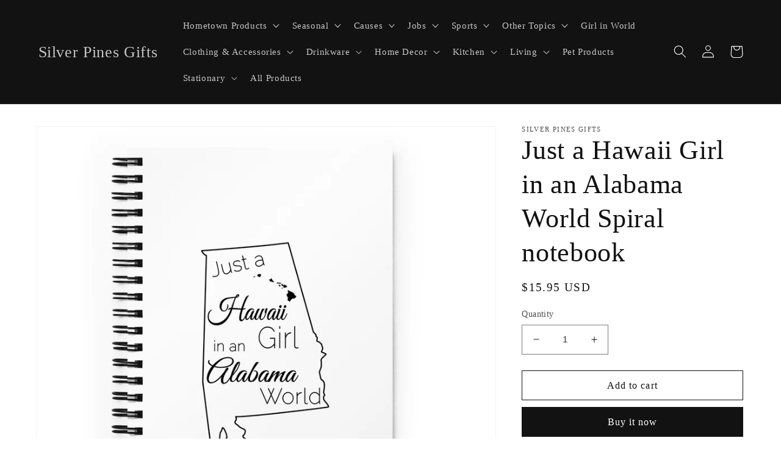

--- FILE ---
content_type: text/html; charset=utf-8
request_url: https://silverpinesgifts.com/products/just-a-hawaii-girl-in-an-alabama-world-spiral-notebook
body_size: 29299
content:
<!doctype html>
<html class="no-js" lang="en">
  <head>
  <meta name="google-site-verification" content="SLvvsWQJGnp9RW4aIFh8JBDuyR-RhUSz7C2ZGqc0JIA" />
  <meta name="google-site-verification" content="jY-NSJallGm6YqL1Zahp_v8uUFVvyICBUqvITuLK1sE" />
    <meta charset="utf-8">
    <meta http-equiv="X-UA-Compatible" content="IE=edge">
    <meta name="viewport" content="width=device-width,initial-scale=1">
    <meta name="theme-color" content="">
    <link rel="canonical" href="https://silverpinesgifts.com/products/just-a-hawaii-girl-in-an-alabama-world-spiral-notebook">
    <link rel="preconnect" href="https://cdn.shopify.com" crossorigin><title>
      Just a Hawaii Girl in an Alabama World Spiral notebook
 &ndash; Silver Pines Gifts</title>

    
      <meta name="description" content="See our other shops at RedBubble, TeePublic and Amazon KDP to find over 90 products with hometown graphics.  If you do not see your hometown yet, feel free to message us and we will try to get yours up right away.  Follow us on Facebook and Twitter for posts with the latest designs and special offers.  A good notebook ">
    

    

<meta property="og:site_name" content="Silver Pines Gifts">
<meta property="og:url" content="https://silverpinesgifts.com/products/just-a-hawaii-girl-in-an-alabama-world-spiral-notebook">
<meta property="og:title" content="Just a Hawaii Girl in an Alabama World Spiral notebook">
<meta property="og:type" content="product">
<meta property="og:description" content="See our other shops at RedBubble, TeePublic and Amazon KDP to find over 90 products with hometown graphics.  If you do not see your hometown yet, feel free to message us and we will try to get yours up right away.  Follow us on Facebook and Twitter for posts with the latest designs and special offers.  A good notebook "><meta property="og:image" content="http://silverpinesgifts.com/cdn/shop/products/spiral-notebook-white-front-6357838089cc3.jpg?v=1666679686">
  <meta property="og:image:secure_url" content="https://silverpinesgifts.com/cdn/shop/products/spiral-notebook-white-front-6357838089cc3.jpg?v=1666679686">
  <meta property="og:image:width" content="2000">
  <meta property="og:image:height" content="2000"><meta property="og:price:amount" content="15.95">
  <meta property="og:price:currency" content="USD"><meta name="twitter:card" content="summary_large_image">
<meta name="twitter:title" content="Just a Hawaii Girl in an Alabama World Spiral notebook">
<meta name="twitter:description" content="See our other shops at RedBubble, TeePublic and Amazon KDP to find over 90 products with hometown graphics.  If you do not see your hometown yet, feel free to message us and we will try to get yours up right away.  Follow us on Facebook and Twitter for posts with the latest designs and special offers.  A good notebook ">


    <script src="//silverpinesgifts.com/cdn/shop/t/5/assets/global.js?v=149496944046504657681665091650" defer="defer"></script>
    <script>window.performance && window.performance.mark && window.performance.mark('shopify.content_for_header.start');</script><meta id="shopify-digital-wallet" name="shopify-digital-wallet" content="/26824966/digital_wallets/dialog">
<meta name="shopify-checkout-api-token" content="cbd0d9999be29edf14617dd644d32c85">
<meta id="in-context-paypal-metadata" data-shop-id="26824966" data-venmo-supported="true" data-environment="production" data-locale="en_US" data-paypal-v4="true" data-currency="USD">
<link rel="alternate" type="application/json+oembed" href="https://silverpinesgifts.com/products/just-a-hawaii-girl-in-an-alabama-world-spiral-notebook.oembed">
<script async="async" src="/checkouts/internal/preloads.js?locale=en-US"></script>
<script id="shopify-features" type="application/json">{"accessToken":"cbd0d9999be29edf14617dd644d32c85","betas":["rich-media-storefront-analytics"],"domain":"silverpinesgifts.com","predictiveSearch":true,"shopId":26824966,"locale":"en"}</script>
<script>var Shopify = Shopify || {};
Shopify.shop = "silver-pines-gifts.myshopify.com";
Shopify.locale = "en";
Shopify.currency = {"active":"USD","rate":"1.0"};
Shopify.country = "US";
Shopify.theme = {"name":"Dawn","id":122901758021,"schema_name":"Dawn","schema_version":"7.0.1","theme_store_id":887,"role":"main"};
Shopify.theme.handle = "null";
Shopify.theme.style = {"id":null,"handle":null};
Shopify.cdnHost = "silverpinesgifts.com/cdn";
Shopify.routes = Shopify.routes || {};
Shopify.routes.root = "/";</script>
<script type="module">!function(o){(o.Shopify=o.Shopify||{}).modules=!0}(window);</script>
<script>!function(o){function n(){var o=[];function n(){o.push(Array.prototype.slice.apply(arguments))}return n.q=o,n}var t=o.Shopify=o.Shopify||{};t.loadFeatures=n(),t.autoloadFeatures=n()}(window);</script>
<script id="shop-js-analytics" type="application/json">{"pageType":"product"}</script>
<script defer="defer" async type="module" src="//silverpinesgifts.com/cdn/shopifycloud/shop-js/modules/v2/client.init-shop-cart-sync_BT-GjEfc.en.esm.js"></script>
<script defer="defer" async type="module" src="//silverpinesgifts.com/cdn/shopifycloud/shop-js/modules/v2/chunk.common_D58fp_Oc.esm.js"></script>
<script defer="defer" async type="module" src="//silverpinesgifts.com/cdn/shopifycloud/shop-js/modules/v2/chunk.modal_xMitdFEc.esm.js"></script>
<script type="module">
  await import("//silverpinesgifts.com/cdn/shopifycloud/shop-js/modules/v2/client.init-shop-cart-sync_BT-GjEfc.en.esm.js");
await import("//silverpinesgifts.com/cdn/shopifycloud/shop-js/modules/v2/chunk.common_D58fp_Oc.esm.js");
await import("//silverpinesgifts.com/cdn/shopifycloud/shop-js/modules/v2/chunk.modal_xMitdFEc.esm.js");

  window.Shopify.SignInWithShop?.initShopCartSync?.({"fedCMEnabled":true,"windoidEnabled":true});

</script>
<script>(function() {
  var isLoaded = false;
  function asyncLoad() {
    if (isLoaded) return;
    isLoaded = true;
    var urls = ["https:\/\/cdn.shopify.com\/s\/files\/1\/0184\/4255\/1360\/files\/pinit.v2.min.js?v=1652785015\u0026shop=silver-pines-gifts.myshopify.com","https:\/\/platform-api.sharethis.com\/js\/sharethis.js?shop=silver-pines-gifts.myshopify.com#property=63fa946d4a7908001298b321\u0026product=-buttons\u0026source=-buttons-shopify\u0026ver=1677366388","\/\/cdn.shopify.com\/proxy\/90693bc68a648f04820f3fe92e7b610ac461425438f27883ac1ae79d41f2dca3\/static.cdn.printful.com\/static\/js\/external\/shopify-product-customizer.js?v=0.28\u0026shop=silver-pines-gifts.myshopify.com\u0026sp-cache-control=cHVibGljLCBtYXgtYWdlPTkwMA"];
    for (var i = 0; i < urls.length; i++) {
      var s = document.createElement('script');
      s.type = 'text/javascript';
      s.async = true;
      s.src = urls[i];
      var x = document.getElementsByTagName('script')[0];
      x.parentNode.insertBefore(s, x);
    }
  };
  if(window.attachEvent) {
    window.attachEvent('onload', asyncLoad);
  } else {
    window.addEventListener('load', asyncLoad, false);
  }
})();</script>
<script id="__st">var __st={"a":26824966,"offset":-18000,"reqid":"2e560dd9-5ee7-48ed-8b5b-d49aa6912c60-1769102779","pageurl":"silverpinesgifts.com\/products\/just-a-hawaii-girl-in-an-alabama-world-spiral-notebook","u":"861ff35ca83f","p":"product","rtyp":"product","rid":7973515985201};</script>
<script>window.ShopifyPaypalV4VisibilityTracking = true;</script>
<script id="captcha-bootstrap">!function(){'use strict';const t='contact',e='account',n='new_comment',o=[[t,t],['blogs',n],['comments',n],[t,'customer']],c=[[e,'customer_login'],[e,'guest_login'],[e,'recover_customer_password'],[e,'create_customer']],r=t=>t.map((([t,e])=>`form[action*='/${t}']:not([data-nocaptcha='true']) input[name='form_type'][value='${e}']`)).join(','),a=t=>()=>t?[...document.querySelectorAll(t)].map((t=>t.form)):[];function s(){const t=[...o],e=r(t);return a(e)}const i='password',u='form_key',d=['recaptcha-v3-token','g-recaptcha-response','h-captcha-response',i],f=()=>{try{return window.sessionStorage}catch{return}},m='__shopify_v',_=t=>t.elements[u];function p(t,e,n=!1){try{const o=window.sessionStorage,c=JSON.parse(o.getItem(e)),{data:r}=function(t){const{data:e,action:n}=t;return t[m]||n?{data:e,action:n}:{data:t,action:n}}(c);for(const[e,n]of Object.entries(r))t.elements[e]&&(t.elements[e].value=n);n&&o.removeItem(e)}catch(o){console.error('form repopulation failed',{error:o})}}const l='form_type',E='cptcha';function T(t){t.dataset[E]=!0}const w=window,h=w.document,L='Shopify',v='ce_forms',y='captcha';let A=!1;((t,e)=>{const n=(g='f06e6c50-85a8-45c8-87d0-21a2b65856fe',I='https://cdn.shopify.com/shopifycloud/storefront-forms-hcaptcha/ce_storefront_forms_captcha_hcaptcha.v1.5.2.iife.js',D={infoText:'Protected by hCaptcha',privacyText:'Privacy',termsText:'Terms'},(t,e,n)=>{const o=w[L][v],c=o.bindForm;if(c)return c(t,g,e,D).then(n);var r;o.q.push([[t,g,e,D],n]),r=I,A||(h.body.append(Object.assign(h.createElement('script'),{id:'captcha-provider',async:!0,src:r})),A=!0)});var g,I,D;w[L]=w[L]||{},w[L][v]=w[L][v]||{},w[L][v].q=[],w[L][y]=w[L][y]||{},w[L][y].protect=function(t,e){n(t,void 0,e),T(t)},Object.freeze(w[L][y]),function(t,e,n,w,h,L){const[v,y,A,g]=function(t,e,n){const i=e?o:[],u=t?c:[],d=[...i,...u],f=r(d),m=r(i),_=r(d.filter((([t,e])=>n.includes(e))));return[a(f),a(m),a(_),s()]}(w,h,L),I=t=>{const e=t.target;return e instanceof HTMLFormElement?e:e&&e.form},D=t=>v().includes(t);t.addEventListener('submit',(t=>{const e=I(t);if(!e)return;const n=D(e)&&!e.dataset.hcaptchaBound&&!e.dataset.recaptchaBound,o=_(e),c=g().includes(e)&&(!o||!o.value);(n||c)&&t.preventDefault(),c&&!n&&(function(t){try{if(!f())return;!function(t){const e=f();if(!e)return;const n=_(t);if(!n)return;const o=n.value;o&&e.removeItem(o)}(t);const e=Array.from(Array(32),(()=>Math.random().toString(36)[2])).join('');!function(t,e){_(t)||t.append(Object.assign(document.createElement('input'),{type:'hidden',name:u})),t.elements[u].value=e}(t,e),function(t,e){const n=f();if(!n)return;const o=[...t.querySelectorAll(`input[type='${i}']`)].map((({name:t})=>t)),c=[...d,...o],r={};for(const[a,s]of new FormData(t).entries())c.includes(a)||(r[a]=s);n.setItem(e,JSON.stringify({[m]:1,action:t.action,data:r}))}(t,e)}catch(e){console.error('failed to persist form',e)}}(e),e.submit())}));const S=(t,e)=>{t&&!t.dataset[E]&&(n(t,e.some((e=>e===t))),T(t))};for(const o of['focusin','change'])t.addEventListener(o,(t=>{const e=I(t);D(e)&&S(e,y())}));const B=e.get('form_key'),M=e.get(l),P=B&&M;t.addEventListener('DOMContentLoaded',(()=>{const t=y();if(P)for(const e of t)e.elements[l].value===M&&p(e,B);[...new Set([...A(),...v().filter((t=>'true'===t.dataset.shopifyCaptcha))])].forEach((e=>S(e,t)))}))}(h,new URLSearchParams(w.location.search),n,t,e,['guest_login'])})(!0,!0)}();</script>
<script integrity="sha256-4kQ18oKyAcykRKYeNunJcIwy7WH5gtpwJnB7kiuLZ1E=" data-source-attribution="shopify.loadfeatures" defer="defer" src="//silverpinesgifts.com/cdn/shopifycloud/storefront/assets/storefront/load_feature-a0a9edcb.js" crossorigin="anonymous"></script>
<script data-source-attribution="shopify.dynamic_checkout.dynamic.init">var Shopify=Shopify||{};Shopify.PaymentButton=Shopify.PaymentButton||{isStorefrontPortableWallets:!0,init:function(){window.Shopify.PaymentButton.init=function(){};var t=document.createElement("script");t.src="https://silverpinesgifts.com/cdn/shopifycloud/portable-wallets/latest/portable-wallets.en.js",t.type="module",document.head.appendChild(t)}};
</script>
<script data-source-attribution="shopify.dynamic_checkout.buyer_consent">
  function portableWalletsHideBuyerConsent(e){var t=document.getElementById("shopify-buyer-consent"),n=document.getElementById("shopify-subscription-policy-button");t&&n&&(t.classList.add("hidden"),t.setAttribute("aria-hidden","true"),n.removeEventListener("click",e))}function portableWalletsShowBuyerConsent(e){var t=document.getElementById("shopify-buyer-consent"),n=document.getElementById("shopify-subscription-policy-button");t&&n&&(t.classList.remove("hidden"),t.removeAttribute("aria-hidden"),n.addEventListener("click",e))}window.Shopify?.PaymentButton&&(window.Shopify.PaymentButton.hideBuyerConsent=portableWalletsHideBuyerConsent,window.Shopify.PaymentButton.showBuyerConsent=portableWalletsShowBuyerConsent);
</script>
<script>
  function portableWalletsCleanup(e){e&&e.src&&console.error("Failed to load portable wallets script "+e.src);var t=document.querySelectorAll("shopify-accelerated-checkout .shopify-payment-button__skeleton, shopify-accelerated-checkout-cart .wallet-cart-button__skeleton"),e=document.getElementById("shopify-buyer-consent");for(let e=0;e<t.length;e++)t[e].remove();e&&e.remove()}function portableWalletsNotLoadedAsModule(e){e instanceof ErrorEvent&&"string"==typeof e.message&&e.message.includes("import.meta")&&"string"==typeof e.filename&&e.filename.includes("portable-wallets")&&(window.removeEventListener("error",portableWalletsNotLoadedAsModule),window.Shopify.PaymentButton.failedToLoad=e,"loading"===document.readyState?document.addEventListener("DOMContentLoaded",window.Shopify.PaymentButton.init):window.Shopify.PaymentButton.init())}window.addEventListener("error",portableWalletsNotLoadedAsModule);
</script>

<script type="module" src="https://silverpinesgifts.com/cdn/shopifycloud/portable-wallets/latest/portable-wallets.en.js" onError="portableWalletsCleanup(this)" crossorigin="anonymous"></script>
<script nomodule>
  document.addEventListener("DOMContentLoaded", portableWalletsCleanup);
</script>

<link id="shopify-accelerated-checkout-styles" rel="stylesheet" media="screen" href="https://silverpinesgifts.com/cdn/shopifycloud/portable-wallets/latest/accelerated-checkout-backwards-compat.css" crossorigin="anonymous">
<style id="shopify-accelerated-checkout-cart">
        #shopify-buyer-consent {
  margin-top: 1em;
  display: inline-block;
  width: 100%;
}

#shopify-buyer-consent.hidden {
  display: none;
}

#shopify-subscription-policy-button {
  background: none;
  border: none;
  padding: 0;
  text-decoration: underline;
  font-size: inherit;
  cursor: pointer;
}

#shopify-subscription-policy-button::before {
  box-shadow: none;
}

      </style>
<script id="sections-script" data-sections="header,footer" defer="defer" src="//silverpinesgifts.com/cdn/shop/t/5/compiled_assets/scripts.js?v=172"></script>
<script>window.performance && window.performance.mark && window.performance.mark('shopify.content_for_header.end');</script>


    <style data-shopify>
      
      
      
      
      

      :root {
        --font-body-family: "New York", Iowan Old Style, Apple Garamond, Baskerville, Times New Roman, Droid Serif, Times, Source Serif Pro, serif, Apple Color Emoji, Segoe UI Emoji, Segoe UI Symbol;
        --font-body-style: normal;
        --font-body-weight: 400;
        --font-body-weight-bold: 700;

        --font-heading-family: "New York", Iowan Old Style, Apple Garamond, Baskerville, Times New Roman, Droid Serif, Times, Source Serif Pro, serif, Apple Color Emoji, Segoe UI Emoji, Segoe UI Symbol;
        --font-heading-style: normal;
        --font-heading-weight: 400;

        --font-body-scale: 1.05;
        --font-heading-scale: 1.0476190476190477;

        --color-base-text: 18, 18, 18;
        --color-shadow: 18, 18, 18;
        --color-base-background-1: 255, 255, 255;
        --color-base-background-2: 243, 243, 243;
        --color-base-solid-button-labels: 255, 255, 255;
        --color-base-outline-button-labels: 18, 18, 18;
        --color-base-accent-1: 18, 18, 18;
        --color-base-accent-2: 226, 33, 32;
        --payment-terms-background-color: #ffffff;

        --gradient-base-background-1: #ffffff;
        --gradient-base-background-2: #f3f3f3;
        --gradient-base-accent-1: #121212;
        --gradient-base-accent-2: #e22120;

        --media-padding: px;
        --media-border-opacity: 0.05;
        --media-border-width: 1px;
        --media-radius: 0px;
        --media-shadow-opacity: 0.0;
        --media-shadow-horizontal-offset: 0px;
        --media-shadow-vertical-offset: 4px;
        --media-shadow-blur-radius: 5px;
        --media-shadow-visible: 0;

        --page-width: 120rem;
        --page-width-margin: 0rem;

        --product-card-image-padding: 0.0rem;
        --product-card-corner-radius: 0.0rem;
        --product-card-text-alignment: left;
        --product-card-border-width: 0.0rem;
        --product-card-border-opacity: 0.1;
        --product-card-shadow-opacity: 0.0;
        --product-card-shadow-visible: 0;
        --product-card-shadow-horizontal-offset: 0.0rem;
        --product-card-shadow-vertical-offset: 0.4rem;
        --product-card-shadow-blur-radius: 0.5rem;

        --collection-card-image-padding: 0.0rem;
        --collection-card-corner-radius: 0.0rem;
        --collection-card-text-alignment: left;
        --collection-card-border-width: 0.0rem;
        --collection-card-border-opacity: 0.1;
        --collection-card-shadow-opacity: 0.0;
        --collection-card-shadow-visible: 0;
        --collection-card-shadow-horizontal-offset: 0.0rem;
        --collection-card-shadow-vertical-offset: 0.4rem;
        --collection-card-shadow-blur-radius: 0.5rem;

        --blog-card-image-padding: 0.0rem;
        --blog-card-corner-radius: 0.0rem;
        --blog-card-text-alignment: left;
        --blog-card-border-width: 0.0rem;
        --blog-card-border-opacity: 0.1;
        --blog-card-shadow-opacity: 0.0;
        --blog-card-shadow-visible: 0;
        --blog-card-shadow-horizontal-offset: 0.0rem;
        --blog-card-shadow-vertical-offset: 0.4rem;
        --blog-card-shadow-blur-radius: 0.5rem;

        --badge-corner-radius: 4.0rem;

        --popup-border-width: 1px;
        --popup-border-opacity: 0.1;
        --popup-corner-radius: 0px;
        --popup-shadow-opacity: 0.0;
        --popup-shadow-horizontal-offset: 0px;
        --popup-shadow-vertical-offset: 4px;
        --popup-shadow-blur-radius: 5px;

        --drawer-border-width: 1px;
        --drawer-border-opacity: 0.1;
        --drawer-shadow-opacity: 0.0;
        --drawer-shadow-horizontal-offset: 0px;
        --drawer-shadow-vertical-offset: 4px;
        --drawer-shadow-blur-radius: 5px;

        --spacing-sections-desktop: 0px;
        --spacing-sections-mobile: 0px;

        --grid-desktop-vertical-spacing: 8px;
        --grid-desktop-horizontal-spacing: 8px;
        --grid-mobile-vertical-spacing: 4px;
        --grid-mobile-horizontal-spacing: 4px;

        --text-boxes-border-opacity: 0.1;
        --text-boxes-border-width: 0px;
        --text-boxes-radius: 0px;
        --text-boxes-shadow-opacity: 0.0;
        --text-boxes-shadow-visible: 0;
        --text-boxes-shadow-horizontal-offset: 0px;
        --text-boxes-shadow-vertical-offset: 4px;
        --text-boxes-shadow-blur-radius: 5px;

        --buttons-radius: 0px;
        --buttons-radius-outset: 0px;
        --buttons-border-width: 1px;
        --buttons-border-opacity: 1.0;
        --buttons-shadow-opacity: 0.0;
        --buttons-shadow-visible: 0;
        --buttons-shadow-horizontal-offset: 0px;
        --buttons-shadow-vertical-offset: 4px;
        --buttons-shadow-blur-radius: 5px;
        --buttons-border-offset: 0px;

        --inputs-radius: 0px;
        --inputs-border-width: 1px;
        --inputs-border-opacity: 0.55;
        --inputs-shadow-opacity: 0.0;
        --inputs-shadow-horizontal-offset: 0px;
        --inputs-margin-offset: 0px;
        --inputs-shadow-vertical-offset: 4px;
        --inputs-shadow-blur-radius: 5px;
        --inputs-radius-outset: 0px;

        --variant-pills-radius: 40px;
        --variant-pills-border-width: 1px;
        --variant-pills-border-opacity: 0.55;
        --variant-pills-shadow-opacity: 0.0;
        --variant-pills-shadow-horizontal-offset: 0px;
        --variant-pills-shadow-vertical-offset: 4px;
        --variant-pills-shadow-blur-radius: 5px;
      }

      *,
      *::before,
      *::after {
        box-sizing: inherit;
      }

      html {
        box-sizing: border-box;
        font-size: calc(var(--font-body-scale) * 62.5%);
        height: 100%;
      }

      body {
        display: grid;
        grid-template-rows: auto auto 1fr auto;
        grid-template-columns: 100%;
        min-height: 100%;
        margin: 0;
        font-size: 1.5rem;
        letter-spacing: 0.06rem;
        line-height: calc(1 + 0.8 / var(--font-body-scale));
        font-family: var(--font-body-family);
        font-style: var(--font-body-style);
        font-weight: var(--font-body-weight);
      }

      @media screen and (min-width: 750px) {
        body {
          font-size: 1.6rem;
        }
      }
    </style>

    <link href="//silverpinesgifts.com/cdn/shop/t/5/assets/base.css?v=88290808517547527771665091652" rel="stylesheet" type="text/css" media="all" />
<link rel="stylesheet" href="//silverpinesgifts.com/cdn/shop/t/5/assets/component-predictive-search.css?v=83512081251802922551665091650" media="print" onload="this.media='all'"><script>document.documentElement.className = document.documentElement.className.replace('no-js', 'js');
    if (Shopify.designMode) {
      document.documentElement.classList.add('shopify-design-mode');
    }
    </script>
  <link href="https://monorail-edge.shopifysvc.com" rel="dns-prefetch">
<script>(function(){if ("sendBeacon" in navigator && "performance" in window) {try {var session_token_from_headers = performance.getEntriesByType('navigation')[0].serverTiming.find(x => x.name == '_s').description;} catch {var session_token_from_headers = undefined;}var session_cookie_matches = document.cookie.match(/_shopify_s=([^;]*)/);var session_token_from_cookie = session_cookie_matches && session_cookie_matches.length === 2 ? session_cookie_matches[1] : "";var session_token = session_token_from_headers || session_token_from_cookie || "";function handle_abandonment_event(e) {var entries = performance.getEntries().filter(function(entry) {return /monorail-edge.shopifysvc.com/.test(entry.name);});if (!window.abandonment_tracked && entries.length === 0) {window.abandonment_tracked = true;var currentMs = Date.now();var navigation_start = performance.timing.navigationStart;var payload = {shop_id: 26824966,url: window.location.href,navigation_start,duration: currentMs - navigation_start,session_token,page_type: "product"};window.navigator.sendBeacon("https://monorail-edge.shopifysvc.com/v1/produce", JSON.stringify({schema_id: "online_store_buyer_site_abandonment/1.1",payload: payload,metadata: {event_created_at_ms: currentMs,event_sent_at_ms: currentMs}}));}}window.addEventListener('pagehide', handle_abandonment_event);}}());</script>
<script id="web-pixels-manager-setup">(function e(e,d,r,n,o){if(void 0===o&&(o={}),!Boolean(null===(a=null===(i=window.Shopify)||void 0===i?void 0:i.analytics)||void 0===a?void 0:a.replayQueue)){var i,a;window.Shopify=window.Shopify||{};var t=window.Shopify;t.analytics=t.analytics||{};var s=t.analytics;s.replayQueue=[],s.publish=function(e,d,r){return s.replayQueue.push([e,d,r]),!0};try{self.performance.mark("wpm:start")}catch(e){}var l=function(){var e={modern:/Edge?\/(1{2}[4-9]|1[2-9]\d|[2-9]\d{2}|\d{4,})\.\d+(\.\d+|)|Firefox\/(1{2}[4-9]|1[2-9]\d|[2-9]\d{2}|\d{4,})\.\d+(\.\d+|)|Chrom(ium|e)\/(9{2}|\d{3,})\.\d+(\.\d+|)|(Maci|X1{2}).+ Version\/(15\.\d+|(1[6-9]|[2-9]\d|\d{3,})\.\d+)([,.]\d+|)( \(\w+\)|)( Mobile\/\w+|) Safari\/|Chrome.+OPR\/(9{2}|\d{3,})\.\d+\.\d+|(CPU[ +]OS|iPhone[ +]OS|CPU[ +]iPhone|CPU IPhone OS|CPU iPad OS)[ +]+(15[._]\d+|(1[6-9]|[2-9]\d|\d{3,})[._]\d+)([._]\d+|)|Android:?[ /-](13[3-9]|1[4-9]\d|[2-9]\d{2}|\d{4,})(\.\d+|)(\.\d+|)|Android.+Firefox\/(13[5-9]|1[4-9]\d|[2-9]\d{2}|\d{4,})\.\d+(\.\d+|)|Android.+Chrom(ium|e)\/(13[3-9]|1[4-9]\d|[2-9]\d{2}|\d{4,})\.\d+(\.\d+|)|SamsungBrowser\/([2-9]\d|\d{3,})\.\d+/,legacy:/Edge?\/(1[6-9]|[2-9]\d|\d{3,})\.\d+(\.\d+|)|Firefox\/(5[4-9]|[6-9]\d|\d{3,})\.\d+(\.\d+|)|Chrom(ium|e)\/(5[1-9]|[6-9]\d|\d{3,})\.\d+(\.\d+|)([\d.]+$|.*Safari\/(?![\d.]+ Edge\/[\d.]+$))|(Maci|X1{2}).+ Version\/(10\.\d+|(1[1-9]|[2-9]\d|\d{3,})\.\d+)([,.]\d+|)( \(\w+\)|)( Mobile\/\w+|) Safari\/|Chrome.+OPR\/(3[89]|[4-9]\d|\d{3,})\.\d+\.\d+|(CPU[ +]OS|iPhone[ +]OS|CPU[ +]iPhone|CPU IPhone OS|CPU iPad OS)[ +]+(10[._]\d+|(1[1-9]|[2-9]\d|\d{3,})[._]\d+)([._]\d+|)|Android:?[ /-](13[3-9]|1[4-9]\d|[2-9]\d{2}|\d{4,})(\.\d+|)(\.\d+|)|Mobile Safari.+OPR\/([89]\d|\d{3,})\.\d+\.\d+|Android.+Firefox\/(13[5-9]|1[4-9]\d|[2-9]\d{2}|\d{4,})\.\d+(\.\d+|)|Android.+Chrom(ium|e)\/(13[3-9]|1[4-9]\d|[2-9]\d{2}|\d{4,})\.\d+(\.\d+|)|Android.+(UC? ?Browser|UCWEB|U3)[ /]?(15\.([5-9]|\d{2,})|(1[6-9]|[2-9]\d|\d{3,})\.\d+)\.\d+|SamsungBrowser\/(5\.\d+|([6-9]|\d{2,})\.\d+)|Android.+MQ{2}Browser\/(14(\.(9|\d{2,})|)|(1[5-9]|[2-9]\d|\d{3,})(\.\d+|))(\.\d+|)|K[Aa][Ii]OS\/(3\.\d+|([4-9]|\d{2,})\.\d+)(\.\d+|)/},d=e.modern,r=e.legacy,n=navigator.userAgent;return n.match(d)?"modern":n.match(r)?"legacy":"unknown"}(),u="modern"===l?"modern":"legacy",c=(null!=n?n:{modern:"",legacy:""})[u],f=function(e){return[e.baseUrl,"/wpm","/b",e.hashVersion,"modern"===e.buildTarget?"m":"l",".js"].join("")}({baseUrl:d,hashVersion:r,buildTarget:u}),m=function(e){var d=e.version,r=e.bundleTarget,n=e.surface,o=e.pageUrl,i=e.monorailEndpoint;return{emit:function(e){var a=e.status,t=e.errorMsg,s=(new Date).getTime(),l=JSON.stringify({metadata:{event_sent_at_ms:s},events:[{schema_id:"web_pixels_manager_load/3.1",payload:{version:d,bundle_target:r,page_url:o,status:a,surface:n,error_msg:t},metadata:{event_created_at_ms:s}}]});if(!i)return console&&console.warn&&console.warn("[Web Pixels Manager] No Monorail endpoint provided, skipping logging."),!1;try{return self.navigator.sendBeacon.bind(self.navigator)(i,l)}catch(e){}var u=new XMLHttpRequest;try{return u.open("POST",i,!0),u.setRequestHeader("Content-Type","text/plain"),u.send(l),!0}catch(e){return console&&console.warn&&console.warn("[Web Pixels Manager] Got an unhandled error while logging to Monorail."),!1}}}}({version:r,bundleTarget:l,surface:e.surface,pageUrl:self.location.href,monorailEndpoint:e.monorailEndpoint});try{o.browserTarget=l,function(e){var d=e.src,r=e.async,n=void 0===r||r,o=e.onload,i=e.onerror,a=e.sri,t=e.scriptDataAttributes,s=void 0===t?{}:t,l=document.createElement("script"),u=document.querySelector("head"),c=document.querySelector("body");if(l.async=n,l.src=d,a&&(l.integrity=a,l.crossOrigin="anonymous"),s)for(var f in s)if(Object.prototype.hasOwnProperty.call(s,f))try{l.dataset[f]=s[f]}catch(e){}if(o&&l.addEventListener("load",o),i&&l.addEventListener("error",i),u)u.appendChild(l);else{if(!c)throw new Error("Did not find a head or body element to append the script");c.appendChild(l)}}({src:f,async:!0,onload:function(){if(!function(){var e,d;return Boolean(null===(d=null===(e=window.Shopify)||void 0===e?void 0:e.analytics)||void 0===d?void 0:d.initialized)}()){var d=window.webPixelsManager.init(e)||void 0;if(d){var r=window.Shopify.analytics;r.replayQueue.forEach((function(e){var r=e[0],n=e[1],o=e[2];d.publishCustomEvent(r,n,o)})),r.replayQueue=[],r.publish=d.publishCustomEvent,r.visitor=d.visitor,r.initialized=!0}}},onerror:function(){return m.emit({status:"failed",errorMsg:"".concat(f," has failed to load")})},sri:function(e){var d=/^sha384-[A-Za-z0-9+/=]+$/;return"string"==typeof e&&d.test(e)}(c)?c:"",scriptDataAttributes:o}),m.emit({status:"loading"})}catch(e){m.emit({status:"failed",errorMsg:(null==e?void 0:e.message)||"Unknown error"})}}})({shopId: 26824966,storefrontBaseUrl: "https://silverpinesgifts.com",extensionsBaseUrl: "https://extensions.shopifycdn.com/cdn/shopifycloud/web-pixels-manager",monorailEndpoint: "https://monorail-edge.shopifysvc.com/unstable/produce_batch",surface: "storefront-renderer",enabledBetaFlags: ["2dca8a86"],webPixelsConfigList: [{"id":"348553521","configuration":"{\"pixel_id\":\"839123320425765\",\"pixel_type\":\"facebook_pixel\",\"metaapp_system_user_token\":\"-\"}","eventPayloadVersion":"v1","runtimeContext":"OPEN","scriptVersion":"ca16bc87fe92b6042fbaa3acc2fbdaa6","type":"APP","apiClientId":2329312,"privacyPurposes":["ANALYTICS","MARKETING","SALE_OF_DATA"],"dataSharingAdjustments":{"protectedCustomerApprovalScopes":["read_customer_address","read_customer_email","read_customer_name","read_customer_personal_data","read_customer_phone"]}},{"id":"176750897","configuration":"{\"tagID\":\"2613881682014\"}","eventPayloadVersion":"v1","runtimeContext":"STRICT","scriptVersion":"18031546ee651571ed29edbe71a3550b","type":"APP","apiClientId":3009811,"privacyPurposes":["ANALYTICS","MARKETING","SALE_OF_DATA"],"dataSharingAdjustments":{"protectedCustomerApprovalScopes":["read_customer_address","read_customer_email","read_customer_name","read_customer_personal_data","read_customer_phone"]}},{"id":"shopify-app-pixel","configuration":"{}","eventPayloadVersion":"v1","runtimeContext":"STRICT","scriptVersion":"0450","apiClientId":"shopify-pixel","type":"APP","privacyPurposes":["ANALYTICS","MARKETING"]},{"id":"shopify-custom-pixel","eventPayloadVersion":"v1","runtimeContext":"LAX","scriptVersion":"0450","apiClientId":"shopify-pixel","type":"CUSTOM","privacyPurposes":["ANALYTICS","MARKETING"]}],isMerchantRequest: false,initData: {"shop":{"name":"Silver Pines Gifts","paymentSettings":{"currencyCode":"USD"},"myshopifyDomain":"silver-pines-gifts.myshopify.com","countryCode":"US","storefrontUrl":"https:\/\/silverpinesgifts.com"},"customer":null,"cart":null,"checkout":null,"productVariants":[{"price":{"amount":15.95,"currencyCode":"USD"},"product":{"title":"Just a Hawaii Girl in an Alabama World Spiral notebook","vendor":"Silver Pines Gifts","id":"7973515985201","untranslatedTitle":"Just a Hawaii Girl in an Alabama World Spiral notebook","url":"\/products\/just-a-hawaii-girl-in-an-alabama-world-spiral-notebook","type":""},"id":"43670203990321","image":{"src":"\/\/silverpinesgifts.com\/cdn\/shop\/products\/spiral-notebook-white-front-6357838089cc3.jpg?v=1666679686"},"sku":"3018875_12141","title":"Default Title","untranslatedTitle":"Default Title"}],"purchasingCompany":null},},"https://silverpinesgifts.com/cdn","fcfee988w5aeb613cpc8e4bc33m6693e112",{"modern":"","legacy":""},{"shopId":"26824966","storefrontBaseUrl":"https:\/\/silverpinesgifts.com","extensionBaseUrl":"https:\/\/extensions.shopifycdn.com\/cdn\/shopifycloud\/web-pixels-manager","surface":"storefront-renderer","enabledBetaFlags":"[\"2dca8a86\"]","isMerchantRequest":"false","hashVersion":"fcfee988w5aeb613cpc8e4bc33m6693e112","publish":"custom","events":"[[\"page_viewed\",{}],[\"product_viewed\",{\"productVariant\":{\"price\":{\"amount\":15.95,\"currencyCode\":\"USD\"},\"product\":{\"title\":\"Just a Hawaii Girl in an Alabama World Spiral notebook\",\"vendor\":\"Silver Pines Gifts\",\"id\":\"7973515985201\",\"untranslatedTitle\":\"Just a Hawaii Girl in an Alabama World Spiral notebook\",\"url\":\"\/products\/just-a-hawaii-girl-in-an-alabama-world-spiral-notebook\",\"type\":\"\"},\"id\":\"43670203990321\",\"image\":{\"src\":\"\/\/silverpinesgifts.com\/cdn\/shop\/products\/spiral-notebook-white-front-6357838089cc3.jpg?v=1666679686\"},\"sku\":\"3018875_12141\",\"title\":\"Default Title\",\"untranslatedTitle\":\"Default Title\"}}]]"});</script><script>
  window.ShopifyAnalytics = window.ShopifyAnalytics || {};
  window.ShopifyAnalytics.meta = window.ShopifyAnalytics.meta || {};
  window.ShopifyAnalytics.meta.currency = 'USD';
  var meta = {"product":{"id":7973515985201,"gid":"gid:\/\/shopify\/Product\/7973515985201","vendor":"Silver Pines Gifts","type":"","handle":"just-a-hawaii-girl-in-an-alabama-world-spiral-notebook","variants":[{"id":43670203990321,"price":1595,"name":"Just a Hawaii Girl in an Alabama World Spiral notebook","public_title":null,"sku":"3018875_12141"}],"remote":false},"page":{"pageType":"product","resourceType":"product","resourceId":7973515985201,"requestId":"2e560dd9-5ee7-48ed-8b5b-d49aa6912c60-1769102779"}};
  for (var attr in meta) {
    window.ShopifyAnalytics.meta[attr] = meta[attr];
  }
</script>
<script class="analytics">
  (function () {
    var customDocumentWrite = function(content) {
      var jquery = null;

      if (window.jQuery) {
        jquery = window.jQuery;
      } else if (window.Checkout && window.Checkout.$) {
        jquery = window.Checkout.$;
      }

      if (jquery) {
        jquery('body').append(content);
      }
    };

    var hasLoggedConversion = function(token) {
      if (token) {
        return document.cookie.indexOf('loggedConversion=' + token) !== -1;
      }
      return false;
    }

    var setCookieIfConversion = function(token) {
      if (token) {
        var twoMonthsFromNow = new Date(Date.now());
        twoMonthsFromNow.setMonth(twoMonthsFromNow.getMonth() + 2);

        document.cookie = 'loggedConversion=' + token + '; expires=' + twoMonthsFromNow;
      }
    }

    var trekkie = window.ShopifyAnalytics.lib = window.trekkie = window.trekkie || [];
    if (trekkie.integrations) {
      return;
    }
    trekkie.methods = [
      'identify',
      'page',
      'ready',
      'track',
      'trackForm',
      'trackLink'
    ];
    trekkie.factory = function(method) {
      return function() {
        var args = Array.prototype.slice.call(arguments);
        args.unshift(method);
        trekkie.push(args);
        return trekkie;
      };
    };
    for (var i = 0; i < trekkie.methods.length; i++) {
      var key = trekkie.methods[i];
      trekkie[key] = trekkie.factory(key);
    }
    trekkie.load = function(config) {
      trekkie.config = config || {};
      trekkie.config.initialDocumentCookie = document.cookie;
      var first = document.getElementsByTagName('script')[0];
      var script = document.createElement('script');
      script.type = 'text/javascript';
      script.onerror = function(e) {
        var scriptFallback = document.createElement('script');
        scriptFallback.type = 'text/javascript';
        scriptFallback.onerror = function(error) {
                var Monorail = {
      produce: function produce(monorailDomain, schemaId, payload) {
        var currentMs = new Date().getTime();
        var event = {
          schema_id: schemaId,
          payload: payload,
          metadata: {
            event_created_at_ms: currentMs,
            event_sent_at_ms: currentMs
          }
        };
        return Monorail.sendRequest("https://" + monorailDomain + "/v1/produce", JSON.stringify(event));
      },
      sendRequest: function sendRequest(endpointUrl, payload) {
        // Try the sendBeacon API
        if (window && window.navigator && typeof window.navigator.sendBeacon === 'function' && typeof window.Blob === 'function' && !Monorail.isIos12()) {
          var blobData = new window.Blob([payload], {
            type: 'text/plain'
          });

          if (window.navigator.sendBeacon(endpointUrl, blobData)) {
            return true;
          } // sendBeacon was not successful

        } // XHR beacon

        var xhr = new XMLHttpRequest();

        try {
          xhr.open('POST', endpointUrl);
          xhr.setRequestHeader('Content-Type', 'text/plain');
          xhr.send(payload);
        } catch (e) {
          console.log(e);
        }

        return false;
      },
      isIos12: function isIos12() {
        return window.navigator.userAgent.lastIndexOf('iPhone; CPU iPhone OS 12_') !== -1 || window.navigator.userAgent.lastIndexOf('iPad; CPU OS 12_') !== -1;
      }
    };
    Monorail.produce('monorail-edge.shopifysvc.com',
      'trekkie_storefront_load_errors/1.1',
      {shop_id: 26824966,
      theme_id: 122901758021,
      app_name: "storefront",
      context_url: window.location.href,
      source_url: "//silverpinesgifts.com/cdn/s/trekkie.storefront.46a754ac07d08c656eb845cfbf513dd9a18d4ced.min.js"});

        };
        scriptFallback.async = true;
        scriptFallback.src = '//silverpinesgifts.com/cdn/s/trekkie.storefront.46a754ac07d08c656eb845cfbf513dd9a18d4ced.min.js';
        first.parentNode.insertBefore(scriptFallback, first);
      };
      script.async = true;
      script.src = '//silverpinesgifts.com/cdn/s/trekkie.storefront.46a754ac07d08c656eb845cfbf513dd9a18d4ced.min.js';
      first.parentNode.insertBefore(script, first);
    };
    trekkie.load(
      {"Trekkie":{"appName":"storefront","development":false,"defaultAttributes":{"shopId":26824966,"isMerchantRequest":null,"themeId":122901758021,"themeCityHash":"6037694440343353970","contentLanguage":"en","currency":"USD","eventMetadataId":"5faeed12-e623-4e11-b616-2913e5aaf587"},"isServerSideCookieWritingEnabled":true,"monorailRegion":"shop_domain","enabledBetaFlags":["65f19447"]},"Session Attribution":{},"S2S":{"facebookCapiEnabled":true,"source":"trekkie-storefront-renderer","apiClientId":580111}}
    );

    var loaded = false;
    trekkie.ready(function() {
      if (loaded) return;
      loaded = true;

      window.ShopifyAnalytics.lib = window.trekkie;

      var originalDocumentWrite = document.write;
      document.write = customDocumentWrite;
      try { window.ShopifyAnalytics.merchantGoogleAnalytics.call(this); } catch(error) {};
      document.write = originalDocumentWrite;

      window.ShopifyAnalytics.lib.page(null,{"pageType":"product","resourceType":"product","resourceId":7973515985201,"requestId":"2e560dd9-5ee7-48ed-8b5b-d49aa6912c60-1769102779","shopifyEmitted":true});

      var match = window.location.pathname.match(/checkouts\/(.+)\/(thank_you|post_purchase)/)
      var token = match? match[1]: undefined;
      if (!hasLoggedConversion(token)) {
        setCookieIfConversion(token);
        window.ShopifyAnalytics.lib.track("Viewed Product",{"currency":"USD","variantId":43670203990321,"productId":7973515985201,"productGid":"gid:\/\/shopify\/Product\/7973515985201","name":"Just a Hawaii Girl in an Alabama World Spiral notebook","price":"15.95","sku":"3018875_12141","brand":"Silver Pines Gifts","variant":null,"category":"","nonInteraction":true,"remote":false},undefined,undefined,{"shopifyEmitted":true});
      window.ShopifyAnalytics.lib.track("monorail:\/\/trekkie_storefront_viewed_product\/1.1",{"currency":"USD","variantId":43670203990321,"productId":7973515985201,"productGid":"gid:\/\/shopify\/Product\/7973515985201","name":"Just a Hawaii Girl in an Alabama World Spiral notebook","price":"15.95","sku":"3018875_12141","brand":"Silver Pines Gifts","variant":null,"category":"","nonInteraction":true,"remote":false,"referer":"https:\/\/silverpinesgifts.com\/products\/just-a-hawaii-girl-in-an-alabama-world-spiral-notebook"});
      }
    });


        var eventsListenerScript = document.createElement('script');
        eventsListenerScript.async = true;
        eventsListenerScript.src = "//silverpinesgifts.com/cdn/shopifycloud/storefront/assets/shop_events_listener-3da45d37.js";
        document.getElementsByTagName('head')[0].appendChild(eventsListenerScript);

})();</script>
<script
  defer
  src="https://silverpinesgifts.com/cdn/shopifycloud/perf-kit/shopify-perf-kit-3.0.4.min.js"
  data-application="storefront-renderer"
  data-shop-id="26824966"
  data-render-region="gcp-us-central1"
  data-page-type="product"
  data-theme-instance-id="122901758021"
  data-theme-name="Dawn"
  data-theme-version="7.0.1"
  data-monorail-region="shop_domain"
  data-resource-timing-sampling-rate="10"
  data-shs="true"
  data-shs-beacon="true"
  data-shs-export-with-fetch="true"
  data-shs-logs-sample-rate="1"
  data-shs-beacon-endpoint="https://silverpinesgifts.com/api/collect"
></script>
</head>

  <body class="gradient">
    <a class="skip-to-content-link button visually-hidden" href="#MainContent">
      Skip to content
    </a><div id="shopify-section-announcement-bar" class="shopify-section">
</div>
    <div id="shopify-section-header" class="shopify-section section-header"><link rel="stylesheet" href="//silverpinesgifts.com/cdn/shop/t/5/assets/component-list-menu.css?v=151968516119678728991665091651" media="print" onload="this.media='all'">
<link rel="stylesheet" href="//silverpinesgifts.com/cdn/shop/t/5/assets/component-search.css?v=96455689198851321781665091650" media="print" onload="this.media='all'">
<link rel="stylesheet" href="//silverpinesgifts.com/cdn/shop/t/5/assets/component-menu-drawer.css?v=182311192829367774911665091650" media="print" onload="this.media='all'">
<link rel="stylesheet" href="//silverpinesgifts.com/cdn/shop/t/5/assets/component-cart-notification.css?v=183358051719344305851665091649" media="print" onload="this.media='all'">
<link rel="stylesheet" href="//silverpinesgifts.com/cdn/shop/t/5/assets/component-cart-items.css?v=23917223812499722491665091652" media="print" onload="this.media='all'"><link rel="stylesheet" href="//silverpinesgifts.com/cdn/shop/t/5/assets/component-price.css?v=65402837579211014041665091650" media="print" onload="this.media='all'">
  <link rel="stylesheet" href="//silverpinesgifts.com/cdn/shop/t/5/assets/component-loading-overlay.css?v=167310470843593579841665091652" media="print" onload="this.media='all'"><noscript><link href="//silverpinesgifts.com/cdn/shop/t/5/assets/component-list-menu.css?v=151968516119678728991665091651" rel="stylesheet" type="text/css" media="all" /></noscript>
<noscript><link href="//silverpinesgifts.com/cdn/shop/t/5/assets/component-search.css?v=96455689198851321781665091650" rel="stylesheet" type="text/css" media="all" /></noscript>
<noscript><link href="//silverpinesgifts.com/cdn/shop/t/5/assets/component-menu-drawer.css?v=182311192829367774911665091650" rel="stylesheet" type="text/css" media="all" /></noscript>
<noscript><link href="//silverpinesgifts.com/cdn/shop/t/5/assets/component-cart-notification.css?v=183358051719344305851665091649" rel="stylesheet" type="text/css" media="all" /></noscript>
<noscript><link href="//silverpinesgifts.com/cdn/shop/t/5/assets/component-cart-items.css?v=23917223812499722491665091652" rel="stylesheet" type="text/css" media="all" /></noscript>

<style>
  header-drawer {
    justify-self: start;
    margin-left: -1.2rem;
  }

  .header__heading-logo {
    max-width: 90px;
  }

  @media screen and (min-width: 990px) {
    header-drawer {
      display: none;
    }
  }

  .menu-drawer-container {
    display: flex;
  }

  .list-menu {
    list-style: none;
    padding: 0;
    margin: 0;
  }

  .list-menu--inline {
    display: inline-flex;
    flex-wrap: wrap;
  }

  summary.list-menu__item {
    padding-right: 2.7rem;
  }

  .list-menu__item {
    display: flex;
    align-items: center;
    line-height: calc(1 + 0.3 / var(--font-body-scale));
  }

  .list-menu__item--link {
    text-decoration: none;
    padding-bottom: 1rem;
    padding-top: 1rem;
    line-height: calc(1 + 0.8 / var(--font-body-scale));
  }

  @media screen and (min-width: 750px) {
    .list-menu__item--link {
      padding-bottom: 0.5rem;
      padding-top: 0.5rem;
    }
  }
</style><style data-shopify>.header {
    padding-top: 10px;
    padding-bottom: 10px;
  }

  .section-header {
    margin-bottom: 0px;
  }

  @media screen and (min-width: 750px) {
    .section-header {
      margin-bottom: 0px;
    }
  }

  @media screen and (min-width: 990px) {
    .header {
      padding-top: 20px;
      padding-bottom: 20px;
    }
  }</style><script src="//silverpinesgifts.com/cdn/shop/t/5/assets/details-disclosure.js?v=153497636716254413831665091651" defer="defer"></script>
<script src="//silverpinesgifts.com/cdn/shop/t/5/assets/details-modal.js?v=4511761896672669691665091651" defer="defer"></script>
<script src="//silverpinesgifts.com/cdn/shop/t/5/assets/cart-notification.js?v=160453272920806432391665091650" defer="defer"></script><svg xmlns="http://www.w3.org/2000/svg" class="hidden">
  <symbol id="icon-search" viewbox="0 0 18 19" fill="none">
    <path fill-rule="evenodd" clip-rule="evenodd" d="M11.03 11.68A5.784 5.784 0 112.85 3.5a5.784 5.784 0 018.18 8.18zm.26 1.12a6.78 6.78 0 11.72-.7l5.4 5.4a.5.5 0 11-.71.7l-5.41-5.4z" fill="currentColor"/>
  </symbol>

  <symbol id="icon-close" class="icon icon-close" fill="none" viewBox="0 0 18 17">
    <path d="M.865 15.978a.5.5 0 00.707.707l7.433-7.431 7.579 7.282a.501.501 0 00.846-.37.5.5 0 00-.153-.351L9.712 8.546l7.417-7.416a.5.5 0 10-.707-.708L8.991 7.853 1.413.573a.5.5 0 10-.693.72l7.563 7.268-7.418 7.417z" fill="currentColor">
  </symbol>
</svg>
<sticky-header class="header-wrapper color-accent-1 gradient header-wrapper--border-bottom">
  <header class="header header--middle-left header--mobile-center page-width header--has-menu"><header-drawer data-breakpoint="tablet">
        <details id="Details-menu-drawer-container" class="menu-drawer-container">
          <summary class="header__icon header__icon--menu header__icon--summary link focus-inset" aria-label="Menu">
            <span>
              <svg xmlns="http://www.w3.org/2000/svg" aria-hidden="true" focusable="false" role="presentation" class="icon icon-hamburger" fill="none" viewBox="0 0 18 16">
  <path d="M1 .5a.5.5 0 100 1h15.71a.5.5 0 000-1H1zM.5 8a.5.5 0 01.5-.5h15.71a.5.5 0 010 1H1A.5.5 0 01.5 8zm0 7a.5.5 0 01.5-.5h15.71a.5.5 0 010 1H1a.5.5 0 01-.5-.5z" fill="currentColor">
</svg>

              <svg xmlns="http://www.w3.org/2000/svg" aria-hidden="true" focusable="false" role="presentation" class="icon icon-close" fill="none" viewBox="0 0 18 17">
  <path d="M.865 15.978a.5.5 0 00.707.707l7.433-7.431 7.579 7.282a.501.501 0 00.846-.37.5.5 0 00-.153-.351L9.712 8.546l7.417-7.416a.5.5 0 10-.707-.708L8.991 7.853 1.413.573a.5.5 0 10-.693.72l7.563 7.268-7.418 7.417z" fill="currentColor">
</svg>

            </span>
          </summary>
          <div id="menu-drawer" class="gradient menu-drawer motion-reduce" tabindex="-1">
            <div class="menu-drawer__inner-container">
              <div class="menu-drawer__navigation-container">
                <nav class="menu-drawer__navigation">
                  <ul class="menu-drawer__menu has-submenu list-menu" role="list"><li><details id="Details-menu-drawer-menu-item-1">
                            <summary class="menu-drawer__menu-item list-menu__item link link--text focus-inset">
                              Hometown Products
                              <svg viewBox="0 0 14 10" fill="none" aria-hidden="true" focusable="false" role="presentation" class="icon icon-arrow" xmlns="http://www.w3.org/2000/svg">
  <path fill-rule="evenodd" clip-rule="evenodd" d="M8.537.808a.5.5 0 01.817-.162l4 4a.5.5 0 010 .708l-4 4a.5.5 0 11-.708-.708L11.793 5.5H1a.5.5 0 010-1h10.793L8.646 1.354a.5.5 0 01-.109-.546z" fill="currentColor">
</svg>

                              <svg aria-hidden="true" focusable="false" role="presentation" class="icon icon-caret" viewBox="0 0 10 6">
  <path fill-rule="evenodd" clip-rule="evenodd" d="M9.354.646a.5.5 0 00-.708 0L5 4.293 1.354.646a.5.5 0 00-.708.708l4 4a.5.5 0 00.708 0l4-4a.5.5 0 000-.708z" fill="currentColor">
</svg>

                            </summary>
                            <div id="link-hometown-products" class="menu-drawer__submenu has-submenu gradient motion-reduce" tabindex="-1">
                              <div class="menu-drawer__inner-submenu">
                                <button class="menu-drawer__close-button link link--text focus-inset" aria-expanded="true">
                                  <svg viewBox="0 0 14 10" fill="none" aria-hidden="true" focusable="false" role="presentation" class="icon icon-arrow" xmlns="http://www.w3.org/2000/svg">
  <path fill-rule="evenodd" clip-rule="evenodd" d="M8.537.808a.5.5 0 01.817-.162l4 4a.5.5 0 010 .708l-4 4a.5.5 0 11-.708-.708L11.793 5.5H1a.5.5 0 010-1h10.793L8.646 1.354a.5.5 0 01-.109-.546z" fill="currentColor">
</svg>

                                  Hometown Products
                                </button>
                                <ul class="menu-drawer__menu list-menu" role="list" tabindex="-1"><li><a href="/collections/alabama" class="menu-drawer__menu-item link link--text list-menu__item focus-inset">
                                          Alabama
                                        </a></li><li><a href="/collections/alaska" class="menu-drawer__menu-item link link--text list-menu__item focus-inset">
                                          Alaska
                                        </a></li><li><a href="/collections/arizona" class="menu-drawer__menu-item link link--text list-menu__item focus-inset">
                                          Arizona
                                        </a></li><li><a href="/collections/arkansas" class="menu-drawer__menu-item link link--text list-menu__item focus-inset">
                                          Arkansas
                                        </a></li><li><a href="/collections/california" class="menu-drawer__menu-item link link--text list-menu__item focus-inset">
                                          California
                                        </a></li><li><a href="/collections/colorado" class="menu-drawer__menu-item link link--text list-menu__item focus-inset">
                                          Colorado
                                        </a></li><li><a href="/collections/connecticut" class="menu-drawer__menu-item link link--text list-menu__item focus-inset">
                                          Connecticut
                                        </a></li><li><a href="/collections/delaware" class="menu-drawer__menu-item link link--text list-menu__item focus-inset">
                                          Delaware
                                        </a></li><li><a href="/collections/florida" class="menu-drawer__menu-item link link--text list-menu__item focus-inset">
                                          Florida
                                        </a></li><li><a href="/collections/georgia" class="menu-drawer__menu-item link link--text list-menu__item focus-inset">
                                          Georgia
                                        </a></li><li><a href="/collections/hawaii" class="menu-drawer__menu-item link link--text list-menu__item focus-inset">
                                          Hawaii
                                        </a></li><li><a href="/collections/idaho" class="menu-drawer__menu-item link link--text list-menu__item focus-inset">
                                          Idaho
                                        </a></li><li><a href="/collections/illinois" class="menu-drawer__menu-item link link--text list-menu__item focus-inset">
                                          Illinois
                                        </a></li><li><a href="/collections/indiana" class="menu-drawer__menu-item link link--text list-menu__item focus-inset">
                                          Indiana
                                        </a></li><li><a href="/collections/iowa" class="menu-drawer__menu-item link link--text list-menu__item focus-inset">
                                          Iowa
                                        </a></li><li><a href="/collections/kansas" class="menu-drawer__menu-item link link--text list-menu__item focus-inset">
                                          Kansas
                                        </a></li><li><a href="/collections/kentucky" class="menu-drawer__menu-item link link--text list-menu__item focus-inset">
                                          Kentucky
                                        </a></li><li><a href="/collections/louisiana" class="menu-drawer__menu-item link link--text list-menu__item focus-inset">
                                          Louisiana
                                        </a></li><li><a href="/collections/maine" class="menu-drawer__menu-item link link--text list-menu__item focus-inset">
                                          Maine
                                        </a></li><li><a href="/collections/maryland" class="menu-drawer__menu-item link link--text list-menu__item focus-inset">
                                          Maryland
                                        </a></li><li><a href="/collections/massachusetts" class="menu-drawer__menu-item link link--text list-menu__item focus-inset">
                                          Massachusetts
                                        </a></li><li><a href="/collections/michigan" class="menu-drawer__menu-item link link--text list-menu__item focus-inset">
                                          Michigan
                                        </a></li><li><a href="/collections/minnesota" class="menu-drawer__menu-item link link--text list-menu__item focus-inset">
                                          Minnesota
                                        </a></li><li><a href="/collections/mississippi" class="menu-drawer__menu-item link link--text list-menu__item focus-inset">
                                          Mississippi
                                        </a></li><li><a href="/collections/missouri" class="menu-drawer__menu-item link link--text list-menu__item focus-inset">
                                          Missouri
                                        </a></li><li><a href="/collections/montana" class="menu-drawer__menu-item link link--text list-menu__item focus-inset">
                                          Montana
                                        </a></li><li><a href="/collections/nebraska" class="menu-drawer__menu-item link link--text list-menu__item focus-inset">
                                          Nebraska
                                        </a></li><li><a href="/collections/nevada" class="menu-drawer__menu-item link link--text list-menu__item focus-inset">
                                          Nevada
                                        </a></li><li><a href="/collections/new-hampshire" class="menu-drawer__menu-item link link--text list-menu__item focus-inset">
                                          New Hampshire
                                        </a></li><li><a href="/collections/new-jersey" class="menu-drawer__menu-item link link--text list-menu__item focus-inset">
                                          New Jersey
                                        </a></li><li><a href="/collections/new-mexico" class="menu-drawer__menu-item link link--text list-menu__item focus-inset">
                                          New Mexico
                                        </a></li><li><a href="/collections/new-york" class="menu-drawer__menu-item link link--text list-menu__item focus-inset">
                                          New York
                                        </a></li><li><a href="/collections/north-carolina" class="menu-drawer__menu-item link link--text list-menu__item focus-inset">
                                          North Carolina
                                        </a></li><li><a href="/collections/north-dakota" class="menu-drawer__menu-item link link--text list-menu__item focus-inset">
                                          North Dakota
                                        </a></li><li><a href="/collections/ohio" class="menu-drawer__menu-item link link--text list-menu__item focus-inset">
                                          Ohio
                                        </a></li><li><a href="/collections/oklahoma" class="menu-drawer__menu-item link link--text list-menu__item focus-inset">
                                          Oklahoma
                                        </a></li><li><a href="/collections/oregon" class="menu-drawer__menu-item link link--text list-menu__item focus-inset">
                                          Oregon
                                        </a></li><li><a href="/collections/pennsylvania" class="menu-drawer__menu-item link link--text list-menu__item focus-inset">
                                          Pennsylvania
                                        </a></li><li><a href="/collections/rhode-island" class="menu-drawer__menu-item link link--text list-menu__item focus-inset">
                                          Rhode Island
                                        </a></li><li><a href="/collections/south-carolina" class="menu-drawer__menu-item link link--text list-menu__item focus-inset">
                                          South Carolina
                                        </a></li><li><a href="/collections/south-dakota" class="menu-drawer__menu-item link link--text list-menu__item focus-inset">
                                          South Dakota
                                        </a></li><li><a href="/collections/tennessee" class="menu-drawer__menu-item link link--text list-menu__item focus-inset">
                                          Tennessee
                                        </a></li><li><a href="/collections/texas" class="menu-drawer__menu-item link link--text list-menu__item focus-inset">
                                          Texas
                                        </a></li><li><a href="/collections/utah" class="menu-drawer__menu-item link link--text list-menu__item focus-inset">
                                          Utah
                                        </a></li><li><a href="/collections/vermont" class="menu-drawer__menu-item link link--text list-menu__item focus-inset">
                                          Vermont
                                        </a></li><li><a href="/collections/virginia" class="menu-drawer__menu-item link link--text list-menu__item focus-inset">
                                          Virginia
                                        </a></li><li><a href="/collections/washington" class="menu-drawer__menu-item link link--text list-menu__item focus-inset">
                                          Washington
                                        </a></li><li><a href="/collections/washington-dc" class="menu-drawer__menu-item link link--text list-menu__item focus-inset">
                                          Washington DC
                                        </a></li><li><a href="/collections/west-virginia" class="menu-drawer__menu-item link link--text list-menu__item focus-inset">
                                          West Virginia
                                        </a></li><li><a href="/collections/wisconsin" class="menu-drawer__menu-item link link--text list-menu__item focus-inset">
                                          Wisconsin
                                        </a></li><li><a href="/collections/wyoming" class="menu-drawer__menu-item link link--text list-menu__item focus-inset">
                                          Wyoming
                                        </a></li></ul>
                              </div>
                            </div>
                          </details></li><li><details id="Details-menu-drawer-menu-item-2">
                            <summary class="menu-drawer__menu-item list-menu__item link link--text focus-inset">
                              Seasonal
                              <svg viewBox="0 0 14 10" fill="none" aria-hidden="true" focusable="false" role="presentation" class="icon icon-arrow" xmlns="http://www.w3.org/2000/svg">
  <path fill-rule="evenodd" clip-rule="evenodd" d="M8.537.808a.5.5 0 01.817-.162l4 4a.5.5 0 010 .708l-4 4a.5.5 0 11-.708-.708L11.793 5.5H1a.5.5 0 010-1h10.793L8.646 1.354a.5.5 0 01-.109-.546z" fill="currentColor">
</svg>

                              <svg aria-hidden="true" focusable="false" role="presentation" class="icon icon-caret" viewBox="0 0 10 6">
  <path fill-rule="evenodd" clip-rule="evenodd" d="M9.354.646a.5.5 0 00-.708 0L5 4.293 1.354.646a.5.5 0 00-.708.708l4 4a.5.5 0 00.708 0l4-4a.5.5 0 000-.708z" fill="currentColor">
</svg>

                            </summary>
                            <div id="link-seasonal" class="menu-drawer__submenu has-submenu gradient motion-reduce" tabindex="-1">
                              <div class="menu-drawer__inner-submenu">
                                <button class="menu-drawer__close-button link link--text focus-inset" aria-expanded="true">
                                  <svg viewBox="0 0 14 10" fill="none" aria-hidden="true" focusable="false" role="presentation" class="icon icon-arrow" xmlns="http://www.w3.org/2000/svg">
  <path fill-rule="evenodd" clip-rule="evenodd" d="M8.537.808a.5.5 0 01.817-.162l4 4a.5.5 0 010 .708l-4 4a.5.5 0 11-.708-.708L11.793 5.5H1a.5.5 0 010-1h10.793L8.646 1.354a.5.5 0 01-.109-.546z" fill="currentColor">
</svg>

                                  Seasonal
                                </button>
                                <ul class="menu-drawer__menu list-menu" role="list" tabindex="-1"><li><a href="/collections/new-year" class="menu-drawer__menu-item link link--text list-menu__item focus-inset">
                                          New Year
                                        </a></li><li><a href="/collections/valentines-day" class="menu-drawer__menu-item link link--text list-menu__item focus-inset">
                                          Valentine&#39;s Day
                                        </a></li><li><a href="/collections/st-patricks-day" class="menu-drawer__menu-item link link--text list-menu__item focus-inset">
                                          St. Patrick&#39;s Day
                                        </a></li><li><a href="/collections/easter" class="menu-drawer__menu-item link link--text list-menu__item focus-inset">
                                          Easter
                                        </a></li><li><a href="/collections/mothers-day" class="menu-drawer__menu-item link link--text list-menu__item focus-inset">
                                          Mother&#39;s Day
                                        </a></li><li><a href="/collections/fathers-day" class="menu-drawer__menu-item link link--text list-menu__item focus-inset">
                                          Father&#39;s Day
                                        </a></li><li><a href="/collections/july-4th" class="menu-drawer__menu-item link link--text list-menu__item focus-inset">
                                          July 4th
                                        </a></li><li><a href="/collections/halloween" class="menu-drawer__menu-item link link--text list-menu__item focus-inset">
                                          Halloween
                                        </a></li><li><a href="/collections/seasonal/thanksgiving+" class="menu-drawer__menu-item link link--text list-menu__item focus-inset">
                                          Thanksgiving
                                        </a></li><li><a href="/collections/christmas" class="menu-drawer__menu-item link link--text list-menu__item focus-inset">
                                          Christmas
                                        </a></li><li><a href="/collections/spring" class="menu-drawer__menu-item link link--text list-menu__item focus-inset">
                                          Spring
                                        </a></li><li><a href="/collections/summer" class="menu-drawer__menu-item link link--text list-menu__item focus-inset">
                                          Summer
                                        </a></li><li><a href="/collections/fall" class="menu-drawer__menu-item link link--text list-menu__item focus-inset">
                                          Fall
                                        </a></li><li><a href="/collections/winter" class="menu-drawer__menu-item link link--text list-menu__item focus-inset">
                                          Winter
                                        </a></li></ul>
                              </div>
                            </div>
                          </details></li><li><details id="Details-menu-drawer-menu-item-3">
                            <summary class="menu-drawer__menu-item list-menu__item link link--text focus-inset">
                              Causes
                              <svg viewBox="0 0 14 10" fill="none" aria-hidden="true" focusable="false" role="presentation" class="icon icon-arrow" xmlns="http://www.w3.org/2000/svg">
  <path fill-rule="evenodd" clip-rule="evenodd" d="M8.537.808a.5.5 0 01.817-.162l4 4a.5.5 0 010 .708l-4 4a.5.5 0 11-.708-.708L11.793 5.5H1a.5.5 0 010-1h10.793L8.646 1.354a.5.5 0 01-.109-.546z" fill="currentColor">
</svg>

                              <svg aria-hidden="true" focusable="false" role="presentation" class="icon icon-caret" viewBox="0 0 10 6">
  <path fill-rule="evenodd" clip-rule="evenodd" d="M9.354.646a.5.5 0 00-.708 0L5 4.293 1.354.646a.5.5 0 00-.708.708l4 4a.5.5 0 00.708 0l4-4a.5.5 0 000-.708z" fill="currentColor">
</svg>

                            </summary>
                            <div id="link-causes" class="menu-drawer__submenu has-submenu gradient motion-reduce" tabindex="-1">
                              <div class="menu-drawer__inner-submenu">
                                <button class="menu-drawer__close-button link link--text focus-inset" aria-expanded="true">
                                  <svg viewBox="0 0 14 10" fill="none" aria-hidden="true" focusable="false" role="presentation" class="icon icon-arrow" xmlns="http://www.w3.org/2000/svg">
  <path fill-rule="evenodd" clip-rule="evenodd" d="M8.537.808a.5.5 0 01.817-.162l4 4a.5.5 0 010 .708l-4 4a.5.5 0 11-.708-.708L11.793 5.5H1a.5.5 0 010-1h10.793L8.646 1.354a.5.5 0 01-.109-.546z" fill="currentColor">
</svg>

                                  Causes
                                </button>
                                <ul class="menu-drawer__menu list-menu" role="list" tabindex="-1"><li><a href="/collections/alzheimers-disease" class="menu-drawer__menu-item link link--text list-menu__item focus-inset">
                                          Alzheimer&#39;s Disease
                                        </a></li><li><a href="/collections/autism-1" class="menu-drawer__menu-item link link--text list-menu__item focus-inset">
                                          Autism
                                        </a></li><li><a href="/collections/breast-cancer" class="menu-drawer__menu-item link link--text list-menu__item focus-inset">
                                          Breast Cancer
                                        </a></li><li><a href="/collections/dementia" class="menu-drawer__menu-item link link--text list-menu__item focus-inset">
                                          Dementia
                                        </a></li><li><a href="/collections/diabetes" class="menu-drawer__menu-item link link--text list-menu__item focus-inset">
                                          Diabetes
                                        </a></li><li><a href="/collections/feminine-power" class="menu-drawer__menu-item link link--text list-menu__item focus-inset">
                                          Feminine Power
                                        </a></li><li><a href="/collections/kindness" class="menu-drawer__menu-item link link--text list-menu__item focus-inset">
                                          Kindness
                                        </a></li><li><a href="/collections/autism" class="menu-drawer__menu-item link link--text list-menu__item focus-inset">
                                          LGBTQIA+
                                        </a></li><li><a href="/collections/overdose-awareness" class="menu-drawer__menu-item link link--text list-menu__item focus-inset">
                                          Overdose Awareness
                                        </a></li></ul>
                              </div>
                            </div>
                          </details></li><li><details id="Details-menu-drawer-menu-item-4">
                            <summary class="menu-drawer__menu-item list-menu__item link link--text focus-inset">
                              Jobs
                              <svg viewBox="0 0 14 10" fill="none" aria-hidden="true" focusable="false" role="presentation" class="icon icon-arrow" xmlns="http://www.w3.org/2000/svg">
  <path fill-rule="evenodd" clip-rule="evenodd" d="M8.537.808a.5.5 0 01.817-.162l4 4a.5.5 0 010 .708l-4 4a.5.5 0 11-.708-.708L11.793 5.5H1a.5.5 0 010-1h10.793L8.646 1.354a.5.5 0 01-.109-.546z" fill="currentColor">
</svg>

                              <svg aria-hidden="true" focusable="false" role="presentation" class="icon icon-caret" viewBox="0 0 10 6">
  <path fill-rule="evenodd" clip-rule="evenodd" d="M9.354.646a.5.5 0 00-.708 0L5 4.293 1.354.646a.5.5 0 00-.708.708l4 4a.5.5 0 00.708 0l4-4a.5.5 0 000-.708z" fill="currentColor">
</svg>

                            </summary>
                            <div id="link-jobs" class="menu-drawer__submenu has-submenu gradient motion-reduce" tabindex="-1">
                              <div class="menu-drawer__inner-submenu">
                                <button class="menu-drawer__close-button link link--text focus-inset" aria-expanded="true">
                                  <svg viewBox="0 0 14 10" fill="none" aria-hidden="true" focusable="false" role="presentation" class="icon icon-arrow" xmlns="http://www.w3.org/2000/svg">
  <path fill-rule="evenodd" clip-rule="evenodd" d="M8.537.808a.5.5 0 01.817-.162l4 4a.5.5 0 010 .708l-4 4a.5.5 0 11-.708-.708L11.793 5.5H1a.5.5 0 010-1h10.793L8.646 1.354a.5.5 0 01-.109-.546z" fill="currentColor">
</svg>

                                  Jobs
                                </button>
                                <ul class="menu-drawer__menu list-menu" role="list" tabindex="-1"><li><a href="/collections/baker" class="menu-drawer__menu-item link link--text list-menu__item focus-inset">
                                          Baker
                                        </a></li><li><a href="/collections/food-service" class="menu-drawer__menu-item link link--text list-menu__item focus-inset">
                                          Food Service
                                        </a></li><li><a href="/collections/groomer" class="menu-drawer__menu-item link link--text list-menu__item focus-inset">
                                          Groomer
                                        </a></li><li><a href="/collections/librarian" class="menu-drawer__menu-item link link--text list-menu__item focus-inset">
                                          Librarian
                                        </a></li><li><a href="/collections/mathematician" class="menu-drawer__menu-item link link--text list-menu__item focus-inset">
                                          Mathematician
                                        </a></li><li><a href="/collections/military-veterans" class="menu-drawer__menu-item link link--text list-menu__item focus-inset">
                                          Military
                                        </a></li><li><a href="/collections/nurse" class="menu-drawer__menu-item link link--text list-menu__item focus-inset">
                                          Nurse
                                        </a></li><li><a href="/collections/painter" class="menu-drawer__menu-item link link--text list-menu__item focus-inset">
                                          Painter
                                        </a></li><li><a href="/collections/police" class="menu-drawer__menu-item link link--text list-menu__item focus-inset">
                                          Police
                                        </a></li><li><a href="/collections/postal-worker" class="menu-drawer__menu-item link link--text list-menu__item focus-inset">
                                          Postal Worker
                                        </a></li><li><a href="/collections/realtor" class="menu-drawer__menu-item link link--text list-menu__item focus-inset">
                                          Realtor
                                        </a></li><li><a href="/collections/retirement" class="menu-drawer__menu-item link link--text list-menu__item focus-inset">
                                          Retirement
                                        </a></li><li><a href="/collections/teacher" class="menu-drawer__menu-item link link--text list-menu__item focus-inset">
                                          Teacher
                                        </a></li></ul>
                              </div>
                            </div>
                          </details></li><li><details id="Details-menu-drawer-menu-item-5">
                            <summary class="menu-drawer__menu-item list-menu__item link link--text focus-inset">
                              Sports
                              <svg viewBox="0 0 14 10" fill="none" aria-hidden="true" focusable="false" role="presentation" class="icon icon-arrow" xmlns="http://www.w3.org/2000/svg">
  <path fill-rule="evenodd" clip-rule="evenodd" d="M8.537.808a.5.5 0 01.817-.162l4 4a.5.5 0 010 .708l-4 4a.5.5 0 11-.708-.708L11.793 5.5H1a.5.5 0 010-1h10.793L8.646 1.354a.5.5 0 01-.109-.546z" fill="currentColor">
</svg>

                              <svg aria-hidden="true" focusable="false" role="presentation" class="icon icon-caret" viewBox="0 0 10 6">
  <path fill-rule="evenodd" clip-rule="evenodd" d="M9.354.646a.5.5 0 00-.708 0L5 4.293 1.354.646a.5.5 0 00-.708.708l4 4a.5.5 0 00.708 0l4-4a.5.5 0 000-.708z" fill="currentColor">
</svg>

                            </summary>
                            <div id="link-sports" class="menu-drawer__submenu has-submenu gradient motion-reduce" tabindex="-1">
                              <div class="menu-drawer__inner-submenu">
                                <button class="menu-drawer__close-button link link--text focus-inset" aria-expanded="true">
                                  <svg viewBox="0 0 14 10" fill="none" aria-hidden="true" focusable="false" role="presentation" class="icon icon-arrow" xmlns="http://www.w3.org/2000/svg">
  <path fill-rule="evenodd" clip-rule="evenodd" d="M8.537.808a.5.5 0 01.817-.162l4 4a.5.5 0 010 .708l-4 4a.5.5 0 11-.708-.708L11.793 5.5H1a.5.5 0 010-1h10.793L8.646 1.354a.5.5 0 01-.109-.546z" fill="currentColor">
</svg>

                                  Sports
                                </button>
                                <ul class="menu-drawer__menu list-menu" role="list" tabindex="-1"><li><a href="/collections/archery" class="menu-drawer__menu-item link link--text list-menu__item focus-inset">
                                          Archery
                                        </a></li><li><a href="/collections/baseball" class="menu-drawer__menu-item link link--text list-menu__item focus-inset">
                                          Baseball
                                        </a></li><li><a href="/collections/bicycling" class="menu-drawer__menu-item link link--text list-menu__item focus-inset">
                                          Bicycling
                                        </a></li><li><a href="/collections/fishing" class="menu-drawer__menu-item link link--text list-menu__item focus-inset">
                                          Fishing
                                        </a></li><li><a href="/collections/football" class="menu-drawer__menu-item link link--text list-menu__item focus-inset">
                                          Football
                                        </a></li><li><a href="/collections/gamer" class="menu-drawer__menu-item link link--text list-menu__item focus-inset">
                                          Gaming
                                        </a></li><li><a href="/collections/golf" class="menu-drawer__menu-item link link--text list-menu__item focus-inset">
                                          Golf
                                        </a></li><li><a href="/collections/gymnastics" class="menu-drawer__menu-item link link--text list-menu__item focus-inset">
                                          Gymnastics
                                        </a></li><li><a href="/collections/gym" class="menu-drawer__menu-item link link--text list-menu__item focus-inset">
                                          Gym &amp; Working Out
                                        </a></li><li><a href="/collections/hunting" class="menu-drawer__menu-item link link--text list-menu__item focus-inset">
                                          Hunting
                                        </a></li><li><a href="/collections/pickleball" class="menu-drawer__menu-item link link--text list-menu__item focus-inset">
                                          Pickleball
                                        </a></li><li><a href="/collections/rugby" class="menu-drawer__menu-item link link--text list-menu__item focus-inset">
                                          Rugby
                                        </a></li><li><a href="/collections/working-out" class="menu-drawer__menu-item link link--text list-menu__item focus-inset">
                                          Working Out 
                                        </a></li><li><a href="/collections/yoga" class="menu-drawer__menu-item link link--text list-menu__item focus-inset">
                                          Yoga
                                        </a></li></ul>
                              </div>
                            </div>
                          </details></li><li><details id="Details-menu-drawer-menu-item-6">
                            <summary class="menu-drawer__menu-item list-menu__item link link--text focus-inset">
                              Other Topics
                              <svg viewBox="0 0 14 10" fill="none" aria-hidden="true" focusable="false" role="presentation" class="icon icon-arrow" xmlns="http://www.w3.org/2000/svg">
  <path fill-rule="evenodd" clip-rule="evenodd" d="M8.537.808a.5.5 0 01.817-.162l4 4a.5.5 0 010 .708l-4 4a.5.5 0 11-.708-.708L11.793 5.5H1a.5.5 0 010-1h10.793L8.646 1.354a.5.5 0 01-.109-.546z" fill="currentColor">
</svg>

                              <svg aria-hidden="true" focusable="false" role="presentation" class="icon icon-caret" viewBox="0 0 10 6">
  <path fill-rule="evenodd" clip-rule="evenodd" d="M9.354.646a.5.5 0 00-.708 0L5 4.293 1.354.646a.5.5 0 00-.708.708l4 4a.5.5 0 00.708 0l4-4a.5.5 0 000-.708z" fill="currentColor">
</svg>

                            </summary>
                            <div id="link-other-topics" class="menu-drawer__submenu has-submenu gradient motion-reduce" tabindex="-1">
                              <div class="menu-drawer__inner-submenu">
                                <button class="menu-drawer__close-button link link--text focus-inset" aria-expanded="true">
                                  <svg viewBox="0 0 14 10" fill="none" aria-hidden="true" focusable="false" role="presentation" class="icon icon-arrow" xmlns="http://www.w3.org/2000/svg">
  <path fill-rule="evenodd" clip-rule="evenodd" d="M8.537.808a.5.5 0 01.817-.162l4 4a.5.5 0 010 .708l-4 4a.5.5 0 11-.708-.708L11.793 5.5H1a.5.5 0 010-1h10.793L8.646 1.354a.5.5 0 01-.109-.546z" fill="currentColor">
</svg>

                                  Other Topics
                                </button>
                                <ul class="menu-drawer__menu list-menu" role="list" tabindex="-1"><li><details id="Details-menu-drawer-submenu-1">
                                          <summary class="menu-drawer__menu-item link link--text list-menu__item focus-inset">
                                            Animals
                                            <svg viewBox="0 0 14 10" fill="none" aria-hidden="true" focusable="false" role="presentation" class="icon icon-arrow" xmlns="http://www.w3.org/2000/svg">
  <path fill-rule="evenodd" clip-rule="evenodd" d="M8.537.808a.5.5 0 01.817-.162l4 4a.5.5 0 010 .708l-4 4a.5.5 0 11-.708-.708L11.793 5.5H1a.5.5 0 010-1h10.793L8.646 1.354a.5.5 0 01-.109-.546z" fill="currentColor">
</svg>

                                            <svg aria-hidden="true" focusable="false" role="presentation" class="icon icon-caret" viewBox="0 0 10 6">
  <path fill-rule="evenodd" clip-rule="evenodd" d="M9.354.646a.5.5 0 00-.708 0L5 4.293 1.354.646a.5.5 0 00-.708.708l4 4a.5.5 0 00.708 0l4-4a.5.5 0 000-.708z" fill="currentColor">
</svg>

                                          </summary>
                                          <div id="childlink-animals" class="menu-drawer__submenu has-submenu gradient motion-reduce">
                                            <button class="menu-drawer__close-button link link--text focus-inset" aria-expanded="true">
                                              <svg viewBox="0 0 14 10" fill="none" aria-hidden="true" focusable="false" role="presentation" class="icon icon-arrow" xmlns="http://www.w3.org/2000/svg">
  <path fill-rule="evenodd" clip-rule="evenodd" d="M8.537.808a.5.5 0 01.817-.162l4 4a.5.5 0 010 .708l-4 4a.5.5 0 11-.708-.708L11.793 5.5H1a.5.5 0 010-1h10.793L8.646 1.354a.5.5 0 01-.109-.546z" fill="currentColor">
</svg>

                                              Animals
                                            </button>
                                            <ul class="menu-drawer__menu list-menu" role="list" tabindex="-1"><li>
                                                  <a href="/collections/bird" class="menu-drawer__menu-item link link--text list-menu__item focus-inset">
                                                    Birds
                                                  </a>
                                                </li><li>
                                                  <a href="/collections/cats" class="menu-drawer__menu-item link link--text list-menu__item focus-inset">
                                                    Cats
                                                  </a>
                                                </li><li>
                                                  <a href="/collections/chickens" class="menu-drawer__menu-item link link--text list-menu__item focus-inset">
                                                    Chickens
                                                  </a>
                                                </li><li>
                                                  <a href="/collections/dinosaur" class="menu-drawer__menu-item link link--text list-menu__item focus-inset">
                                                    Dinosaurs
                                                  </a>
                                                </li><li>
                                                  <a href="/collections/dogs" class="menu-drawer__menu-item link link--text list-menu__item focus-inset">
                                                    Dogs
                                                  </a>
                                                </li><li>
                                                  <a href="/collections/dragon" class="menu-drawer__menu-item link link--text list-menu__item focus-inset">
                                                    Dragons
                                                  </a>
                                                </li><li>
                                                  <a href="/collections/fox" class="menu-drawer__menu-item link link--text list-menu__item focus-inset">
                                                    Foxes
                                                  </a>
                                                </li><li>
                                                  <a href="/collections/horses" class="menu-drawer__menu-item link link--text list-menu__item focus-inset">
                                                    Horses
                                                  </a>
                                                </li><li>
                                                  <a href="/collections/rabbits" class="menu-drawer__menu-item link link--text list-menu__item focus-inset">
                                                    Rabbits
                                                  </a>
                                                </li></ul>
                                          </div>
                                        </details></li><li><a href="/collections/bitcoin" class="menu-drawer__menu-item link link--text list-menu__item focus-inset">
                                          Bitcoin
                                        </a></li><li><a href="/collections/beer" class="menu-drawer__menu-item link link--text list-menu__item focus-inset">
                                          Beer
                                        </a></li><li><a href="/collections/coffee" class="menu-drawer__menu-item link link--text list-menu__item focus-inset">
                                          Coffee
                                        </a></li><li><a href="/collections/wine-topic" class="menu-drawer__menu-item link link--text list-menu__item focus-inset">
                                          Wine
                                        </a></li><li><details id="Details-menu-drawer-submenu-6">
                                          <summary class="menu-drawer__menu-item link link--text list-menu__item focus-inset">
                                            Family
                                            <svg viewBox="0 0 14 10" fill="none" aria-hidden="true" focusable="false" role="presentation" class="icon icon-arrow" xmlns="http://www.w3.org/2000/svg">
  <path fill-rule="evenodd" clip-rule="evenodd" d="M8.537.808a.5.5 0 01.817-.162l4 4a.5.5 0 010 .708l-4 4a.5.5 0 11-.708-.708L11.793 5.5H1a.5.5 0 010-1h10.793L8.646 1.354a.5.5 0 01-.109-.546z" fill="currentColor">
</svg>

                                            <svg aria-hidden="true" focusable="false" role="presentation" class="icon icon-caret" viewBox="0 0 10 6">
  <path fill-rule="evenodd" clip-rule="evenodd" d="M9.354.646a.5.5 0 00-.708 0L5 4.293 1.354.646a.5.5 0 00-.708.708l4 4a.5.5 0 00.708 0l4-4a.5.5 0 000-.708z" fill="currentColor">
</svg>

                                          </summary>
                                          <div id="childlink-family" class="menu-drawer__submenu has-submenu gradient motion-reduce">
                                            <button class="menu-drawer__close-button link link--text focus-inset" aria-expanded="true">
                                              <svg viewBox="0 0 14 10" fill="none" aria-hidden="true" focusable="false" role="presentation" class="icon icon-arrow" xmlns="http://www.w3.org/2000/svg">
  <path fill-rule="evenodd" clip-rule="evenodd" d="M8.537.808a.5.5 0 01.817-.162l4 4a.5.5 0 010 .708l-4 4a.5.5 0 11-.708-.708L11.793 5.5H1a.5.5 0 010-1h10.793L8.646 1.354a.5.5 0 01-.109-.546z" fill="currentColor">
</svg>

                                              Family
                                            </button>
                                            <ul class="menu-drawer__menu list-menu" role="list" tabindex="-1"><li>
                                                  <a href="/collections/marriage" class="menu-drawer__menu-item link link--text list-menu__item focus-inset">
                                                    Marriage
                                                  </a>
                                                </li><li>
                                                  <a href="/collections/wife" class="menu-drawer__menu-item link link--text list-menu__item focus-inset">
                                                    Wife
                                                  </a>
                                                </li><li>
                                                  <a href="/collections/husband" class="menu-drawer__menu-item link link--text list-menu__item focus-inset">
                                                    Husband
                                                  </a>
                                                </li><li>
                                                  <a href="/collections/mother" class="menu-drawer__menu-item link link--text list-menu__item focus-inset">
                                                    Mother
                                                  </a>
                                                </li><li>
                                                  <a href="/collections/father" class="menu-drawer__menu-item link link--text list-menu__item focus-inset">
                                                    Father
                                                  </a>
                                                </li><li>
                                                  <a href="/collections/grandmother" class="menu-drawer__menu-item link link--text list-menu__item focus-inset">
                                                    Grandmother
                                                  </a>
                                                </li><li>
                                                  <a href="/collections/grandfather" class="menu-drawer__menu-item link link--text list-menu__item focus-inset">
                                                    Grandfather
                                                  </a>
                                                </li><li>
                                                  <a href="/collections/aunt" class="menu-drawer__menu-item link link--text list-menu__item focus-inset">
                                                    Aunt
                                                  </a>
                                                </li><li>
                                                  <a href="/collections/uncle" class="menu-drawer__menu-item link link--text list-menu__item focus-inset">
                                                    Uncle
                                                  </a>
                                                </li><li>
                                                  <a href="/collections/baby" class="menu-drawer__menu-item link link--text list-menu__item focus-inset">
                                                    Baby
                                                  </a>
                                                </li><li>
                                                  <a href="/collections/daughter" class="menu-drawer__menu-item link link--text list-menu__item focus-inset">
                                                    Daughter
                                                  </a>
                                                </li><li>
                                                  <a href="/collections/son" class="menu-drawer__menu-item link link--text list-menu__item focus-inset">
                                                    Son
                                                  </a>
                                                </li><li>
                                                  <a href="/collections/granddaughter" class="menu-drawer__menu-item link link--text list-menu__item focus-inset">
                                                    Granddaughter
                                                  </a>
                                                </li><li>
                                                  <a href="/collections/grandson" class="menu-drawer__menu-item link link--text list-menu__item focus-inset">
                                                    Grandson
                                                  </a>
                                                </li><li>
                                                  <a href="/collections/parents" class="menu-drawer__menu-item link link--text list-menu__item focus-inset">
                                                    Parents
                                                  </a>
                                                </li></ul>
                                          </div>
                                        </details></li><li><a href="/collections/funny" class="menu-drawer__menu-item link link--text list-menu__item focus-inset">
                                          Funny
                                        </a></li><li><a href="/collections/music" class="menu-drawer__menu-item link link--text list-menu__item focus-inset">
                                          Music
                                        </a></li><li><a href="/collections/patriotic" class="menu-drawer__menu-item link link--text list-menu__item focus-inset">
                                          Patriotic
                                        </a></li><li><a href="/collections/school" class="menu-drawer__menu-item link link--text list-menu__item focus-inset">
                                          School
                                        </a></li><li><a href="/collections/scrabble" class="menu-drawer__menu-item link link--text list-menu__item focus-inset">
                                          Scrabble
                                        </a></li><li><a href="/collections/space" class="menu-drawer__menu-item link link--text list-menu__item focus-inset">
                                          Space
                                        </a></li><li><a href="/collections/zodiac" class="menu-drawer__menu-item link link--text list-menu__item focus-inset">
                                          Zodiac
                                        </a></li><li><details id="Details-menu-drawer-submenu-14">
                                          <summary class="menu-drawer__menu-item link link--text list-menu__item focus-inset">
                                            Religion
                                            <svg viewBox="0 0 14 10" fill="none" aria-hidden="true" focusable="false" role="presentation" class="icon icon-arrow" xmlns="http://www.w3.org/2000/svg">
  <path fill-rule="evenodd" clip-rule="evenodd" d="M8.537.808a.5.5 0 01.817-.162l4 4a.5.5 0 010 .708l-4 4a.5.5 0 11-.708-.708L11.793 5.5H1a.5.5 0 010-1h10.793L8.646 1.354a.5.5 0 01-.109-.546z" fill="currentColor">
</svg>

                                            <svg aria-hidden="true" focusable="false" role="presentation" class="icon icon-caret" viewBox="0 0 10 6">
  <path fill-rule="evenodd" clip-rule="evenodd" d="M9.354.646a.5.5 0 00-.708 0L5 4.293 1.354.646a.5.5 0 00-.708.708l4 4a.5.5 0 00.708 0l4-4a.5.5 0 000-.708z" fill="currentColor">
</svg>

                                          </summary>
                                          <div id="childlink-religion" class="menu-drawer__submenu has-submenu gradient motion-reduce">
                                            <button class="menu-drawer__close-button link link--text focus-inset" aria-expanded="true">
                                              <svg viewBox="0 0 14 10" fill="none" aria-hidden="true" focusable="false" role="presentation" class="icon icon-arrow" xmlns="http://www.w3.org/2000/svg">
  <path fill-rule="evenodd" clip-rule="evenodd" d="M8.537.808a.5.5 0 01.817-.162l4 4a.5.5 0 010 .708l-4 4a.5.5 0 11-.708-.708L11.793 5.5H1a.5.5 0 010-1h10.793L8.646 1.354a.5.5 0 01-.109-.546z" fill="currentColor">
</svg>

                                              Religion
                                            </button>
                                            <ul class="menu-drawer__menu list-menu" role="list" tabindex="-1"><li>
                                                  <a href="/collections/christian" class="menu-drawer__menu-item link link--text list-menu__item focus-inset">
                                                    Christian
                                                  </a>
                                                </li><li>
                                                  <a href="/collections/pagan" class="menu-drawer__menu-item link link--text list-menu__item focus-inset">
                                                    Pagan
                                                  </a>
                                                </li></ul>
                                          </div>
                                        </details></li><li><a href="/collections/vacation-travel" class="menu-drawer__menu-item link link--text list-menu__item focus-inset">
                                          Vacation &amp; Travel
                                        </a></li><li><a href="/collections/camping-rv" class="menu-drawer__menu-item link link--text list-menu__item focus-inset">
                                          Camping &amp; RV
                                        </a></li><li><a href="/collections/beach" class="menu-drawer__menu-item link link--text list-menu__item focus-inset">
                                          Beach
                                        </a></li><li><a href="/collections/birthday" class="menu-drawer__menu-item link link--text list-menu__item focus-inset">
                                          Birthday
                                        </a></li></ul>
                              </div>
                            </div>
                          </details></li><li><a href="/collections/girl-in-world-collection" class="menu-drawer__menu-item list-menu__item link link--text focus-inset">
                            Girl in World
                          </a></li><li><details id="Details-menu-drawer-menu-item-8">
                            <summary class="menu-drawer__menu-item list-menu__item link link--text focus-inset">
                              Clothing &amp; Accessories
                              <svg viewBox="0 0 14 10" fill="none" aria-hidden="true" focusable="false" role="presentation" class="icon icon-arrow" xmlns="http://www.w3.org/2000/svg">
  <path fill-rule="evenodd" clip-rule="evenodd" d="M8.537.808a.5.5 0 01.817-.162l4 4a.5.5 0 010 .708l-4 4a.5.5 0 11-.708-.708L11.793 5.5H1a.5.5 0 010-1h10.793L8.646 1.354a.5.5 0 01-.109-.546z" fill="currentColor">
</svg>

                              <svg aria-hidden="true" focusable="false" role="presentation" class="icon icon-caret" viewBox="0 0 10 6">
  <path fill-rule="evenodd" clip-rule="evenodd" d="M9.354.646a.5.5 0 00-.708 0L5 4.293 1.354.646a.5.5 0 00-.708.708l4 4a.5.5 0 00.708 0l4-4a.5.5 0 000-.708z" fill="currentColor">
</svg>

                            </summary>
                            <div id="link-clothing-accessories" class="menu-drawer__submenu has-submenu gradient motion-reduce" tabindex="-1">
                              <div class="menu-drawer__inner-submenu">
                                <button class="menu-drawer__close-button link link--text focus-inset" aria-expanded="true">
                                  <svg viewBox="0 0 14 10" fill="none" aria-hidden="true" focusable="false" role="presentation" class="icon icon-arrow" xmlns="http://www.w3.org/2000/svg">
  <path fill-rule="evenodd" clip-rule="evenodd" d="M8.537.808a.5.5 0 01.817-.162l4 4a.5.5 0 010 .708l-4 4a.5.5 0 11-.708-.708L11.793 5.5H1a.5.5 0 010-1h10.793L8.646 1.354a.5.5 0 01-.109-.546z" fill="currentColor">
</svg>

                                  Clothing &amp; Accessories
                                </button>
                                <ul class="menu-drawer__menu list-menu" role="list" tabindex="-1"><li><details id="Details-menu-drawer-submenu-1">
                                          <summary class="menu-drawer__menu-item link link--text list-menu__item focus-inset">
                                            Shirts
                                            <svg viewBox="0 0 14 10" fill="none" aria-hidden="true" focusable="false" role="presentation" class="icon icon-arrow" xmlns="http://www.w3.org/2000/svg">
  <path fill-rule="evenodd" clip-rule="evenodd" d="M8.537.808a.5.5 0 01.817-.162l4 4a.5.5 0 010 .708l-4 4a.5.5 0 11-.708-.708L11.793 5.5H1a.5.5 0 010-1h10.793L8.646 1.354a.5.5 0 01-.109-.546z" fill="currentColor">
</svg>

                                            <svg aria-hidden="true" focusable="false" role="presentation" class="icon icon-caret" viewBox="0 0 10 6">
  <path fill-rule="evenodd" clip-rule="evenodd" d="M9.354.646a.5.5 0 00-.708 0L5 4.293 1.354.646a.5.5 0 00-.708.708l4 4a.5.5 0 00.708 0l4-4a.5.5 0 000-.708z" fill="currentColor">
</svg>

                                          </summary>
                                          <div id="childlink-shirts" class="menu-drawer__submenu has-submenu gradient motion-reduce">
                                            <button class="menu-drawer__close-button link link--text focus-inset" aria-expanded="true">
                                              <svg viewBox="0 0 14 10" fill="none" aria-hidden="true" focusable="false" role="presentation" class="icon icon-arrow" xmlns="http://www.w3.org/2000/svg">
  <path fill-rule="evenodd" clip-rule="evenodd" d="M8.537.808a.5.5 0 01.817-.162l4 4a.5.5 0 010 .708l-4 4a.5.5 0 11-.708-.708L11.793 5.5H1a.5.5 0 010-1h10.793L8.646 1.354a.5.5 0 01-.109-.546z" fill="currentColor">
</svg>

                                              Shirts
                                            </button>
                                            <ul class="menu-drawer__menu list-menu" role="list" tabindex="-1"><li>
                                                  <a href="/collections/golf-shirts" class="menu-drawer__menu-item link link--text list-menu__item focus-inset">
                                                    Golf Shirts
                                                  </a>
                                                </li><li>
                                                  <a href="/collections/hoodies" class="menu-drawer__menu-item link link--text list-menu__item focus-inset">
                                                    Hoodies
                                                  </a>
                                                </li><li>
                                                  <a href="/collections/womens-tshirts" class="menu-drawer__menu-item link link--text list-menu__item focus-inset">
                                                    Women&#39;s Tshirts
                                                  </a>
                                                </li><li>
                                                  <a href="/collections/youth-tshirts" class="menu-drawer__menu-item link link--text list-menu__item focus-inset">
                                                    Youth Tshirts
                                                  </a>
                                                </li><li>
                                                  <a href="/collections/toddler-tshirts" class="menu-drawer__menu-item link link--text list-menu__item focus-inset">
                                                    Toddler Tshirts
                                                  </a>
                                                </li><li>
                                                  <a href="/collections/unisex-tshirts" class="menu-drawer__menu-item link link--text list-menu__item focus-inset">
                                                    Unisex Tshirts
                                                  </a>
                                                </li></ul>
                                          </div>
                                        </details></li><li><details id="Details-menu-drawer-submenu-2">
                                          <summary class="menu-drawer__menu-item link link--text list-menu__item focus-inset">
                                            Hats
                                            <svg viewBox="0 0 14 10" fill="none" aria-hidden="true" focusable="false" role="presentation" class="icon icon-arrow" xmlns="http://www.w3.org/2000/svg">
  <path fill-rule="evenodd" clip-rule="evenodd" d="M8.537.808a.5.5 0 01.817-.162l4 4a.5.5 0 010 .708l-4 4a.5.5 0 11-.708-.708L11.793 5.5H1a.5.5 0 010-1h10.793L8.646 1.354a.5.5 0 01-.109-.546z" fill="currentColor">
</svg>

                                            <svg aria-hidden="true" focusable="false" role="presentation" class="icon icon-caret" viewBox="0 0 10 6">
  <path fill-rule="evenodd" clip-rule="evenodd" d="M9.354.646a.5.5 0 00-.708 0L5 4.293 1.354.646a.5.5 0 00-.708.708l4 4a.5.5 0 00.708 0l4-4a.5.5 0 000-.708z" fill="currentColor">
</svg>

                                          </summary>
                                          <div id="childlink-hats" class="menu-drawer__submenu has-submenu gradient motion-reduce">
                                            <button class="menu-drawer__close-button link link--text focus-inset" aria-expanded="true">
                                              <svg viewBox="0 0 14 10" fill="none" aria-hidden="true" focusable="false" role="presentation" class="icon icon-arrow" xmlns="http://www.w3.org/2000/svg">
  <path fill-rule="evenodd" clip-rule="evenodd" d="M8.537.808a.5.5 0 01.817-.162l4 4a.5.5 0 010 .708l-4 4a.5.5 0 11-.708-.708L11.793 5.5H1a.5.5 0 010-1h10.793L8.646 1.354a.5.5 0 01-.109-.546z" fill="currentColor">
</svg>

                                              Hats
                                            </button>
                                            <ul class="menu-drawer__menu list-menu" role="list" tabindex="-1"><li>
                                                  <a href="/collections/baseball-caps" class="menu-drawer__menu-item link link--text list-menu__item focus-inset">
                                                    Baseball Caps
                                                  </a>
                                                </li><li>
                                                  <a href="/collections/beanies" class="menu-drawer__menu-item link link--text list-menu__item focus-inset">
                                                    Beanies
                                                  </a>
                                                </li><li>
                                                  <a href="/collections/bucket-hats" class="menu-drawer__menu-item link link--text list-menu__item focus-inset">
                                                    Bucket Hats
                                                  </a>
                                                </li><li>
                                                  <a href="/collections/trucker-hats" class="menu-drawer__menu-item link link--text list-menu__item focus-inset">
                                                    Trucker Hats
                                                  </a>
                                                </li></ul>
                                          </div>
                                        </details></li><li><a href="/collections/dresses" class="menu-drawer__menu-item link link--text list-menu__item focus-inset">
                                          Dresses
                                        </a></li><li><a href="/collections/jackets" class="menu-drawer__menu-item link link--text list-menu__item focus-inset">
                                          Jackets
                                        </a></li><li><a href="/collections/pants" class="menu-drawer__menu-item link link--text list-menu__item focus-inset">
                                          Pants
                                        </a></li><li><a href="/collections/footwear" class="menu-drawer__menu-item link link--text list-menu__item focus-inset">
                                          Footwear
                                        </a></li><li><a href="/collections/baby" class="menu-drawer__menu-item link link--text list-menu__item focus-inset">
                                          Baby
                                        </a></li><li><a href="/collections/jewelry" class="menu-drawer__menu-item link link--text list-menu__item focus-inset">
                                          Jewelry
                                        </a></li><li><details id="Details-menu-drawer-submenu-9">
                                          <summary class="menu-drawer__menu-item link link--text list-menu__item focus-inset">
                                            Clothing Accessories
                                            <svg viewBox="0 0 14 10" fill="none" aria-hidden="true" focusable="false" role="presentation" class="icon icon-arrow" xmlns="http://www.w3.org/2000/svg">
  <path fill-rule="evenodd" clip-rule="evenodd" d="M8.537.808a.5.5 0 01.817-.162l4 4a.5.5 0 010 .708l-4 4a.5.5 0 11-.708-.708L11.793 5.5H1a.5.5 0 010-1h10.793L8.646 1.354a.5.5 0 01-.109-.546z" fill="currentColor">
</svg>

                                            <svg aria-hidden="true" focusable="false" role="presentation" class="icon icon-caret" viewBox="0 0 10 6">
  <path fill-rule="evenodd" clip-rule="evenodd" d="M9.354.646a.5.5 0 00-.708 0L5 4.293 1.354.646a.5.5 0 00-.708.708l4 4a.5.5 0 00.708 0l4-4a.5.5 0 000-.708z" fill="currentColor">
</svg>

                                          </summary>
                                          <div id="childlink-clothing-accessories" class="menu-drawer__submenu has-submenu gradient motion-reduce">
                                            <button class="menu-drawer__close-button link link--text focus-inset" aria-expanded="true">
                                              <svg viewBox="0 0 14 10" fill="none" aria-hidden="true" focusable="false" role="presentation" class="icon icon-arrow" xmlns="http://www.w3.org/2000/svg">
  <path fill-rule="evenodd" clip-rule="evenodd" d="M8.537.808a.5.5 0 01.817-.162l4 4a.5.5 0 010 .708l-4 4a.5.5 0 11-.708-.708L11.793 5.5H1a.5.5 0 010-1h10.793L8.646 1.354a.5.5 0 01-.109-.546z" fill="currentColor">
</svg>

                                              Clothing Accessories
                                            </button>
                                            <ul class="menu-drawer__menu list-menu" role="list" tabindex="-1"><li>
                                                  <a href="/collections/patches" class="menu-drawer__menu-item link link--text list-menu__item focus-inset">
                                                    Patches
                                                  </a>
                                                </li><li>
                                                  <a href="/collections/buttons" class="menu-drawer__menu-item link link--text list-menu__item focus-inset">
                                                    Buttons
                                                  </a>
                                                </li></ul>
                                          </div>
                                        </details></li><li><a href="/collections/masks" class="menu-drawer__menu-item link link--text list-menu__item focus-inset">
                                          Masks
                                        </a></li></ul>
                              </div>
                            </div>
                          </details></li><li><details id="Details-menu-drawer-menu-item-9">
                            <summary class="menu-drawer__menu-item list-menu__item link link--text focus-inset">
                              Drinkware
                              <svg viewBox="0 0 14 10" fill="none" aria-hidden="true" focusable="false" role="presentation" class="icon icon-arrow" xmlns="http://www.w3.org/2000/svg">
  <path fill-rule="evenodd" clip-rule="evenodd" d="M8.537.808a.5.5 0 01.817-.162l4 4a.5.5 0 010 .708l-4 4a.5.5 0 11-.708-.708L11.793 5.5H1a.5.5 0 010-1h10.793L8.646 1.354a.5.5 0 01-.109-.546z" fill="currentColor">
</svg>

                              <svg aria-hidden="true" focusable="false" role="presentation" class="icon icon-caret" viewBox="0 0 10 6">
  <path fill-rule="evenodd" clip-rule="evenodd" d="M9.354.646a.5.5 0 00-.708 0L5 4.293 1.354.646a.5.5 0 00-.708.708l4 4a.5.5 0 00.708 0l4-4a.5.5 0 000-.708z" fill="currentColor">
</svg>

                            </summary>
                            <div id="link-drinkware" class="menu-drawer__submenu has-submenu gradient motion-reduce" tabindex="-1">
                              <div class="menu-drawer__inner-submenu">
                                <button class="menu-drawer__close-button link link--text focus-inset" aria-expanded="true">
                                  <svg viewBox="0 0 14 10" fill="none" aria-hidden="true" focusable="false" role="presentation" class="icon icon-arrow" xmlns="http://www.w3.org/2000/svg">
  <path fill-rule="evenodd" clip-rule="evenodd" d="M8.537.808a.5.5 0 01.817-.162l4 4a.5.5 0 010 .708l-4 4a.5.5 0 11-.708-.708L11.793 5.5H1a.5.5 0 010-1h10.793L8.646 1.354a.5.5 0 01-.109-.546z" fill="currentColor">
</svg>

                                  Drinkware
                                </button>
                                <ul class="menu-drawer__menu list-menu" role="list" tabindex="-1"><li><a href="/collections/can-coolers" class="menu-drawer__menu-item link link--text list-menu__item focus-inset">
                                          Can Coolers
                                        </a></li><li><a href="/collections/coffee-mug" class="menu-drawer__menu-item link link--text list-menu__item focus-inset">
                                          Coffee Mugs
                                        </a></li><li><a href="/collections/glasses-steins-mugs" class="menu-drawer__menu-item link link--text list-menu__item focus-inset">
                                          Glasses, Steins &amp; Mugs
                                        </a></li><li><a href="/collections/tumbler" class="menu-drawer__menu-item link link--text list-menu__item focus-inset">
                                          Tumblers
                                        </a></li><li><a href="/collections/water-bottle" class="menu-drawer__menu-item link link--text list-menu__item focus-inset">
                                          Water Bottles
                                        </a></li></ul>
                              </div>
                            </div>
                          </details></li><li><details id="Details-menu-drawer-menu-item-10">
                            <summary class="menu-drawer__menu-item list-menu__item link link--text focus-inset">
                              Home Decor
                              <svg viewBox="0 0 14 10" fill="none" aria-hidden="true" focusable="false" role="presentation" class="icon icon-arrow" xmlns="http://www.w3.org/2000/svg">
  <path fill-rule="evenodd" clip-rule="evenodd" d="M8.537.808a.5.5 0 01.817-.162l4 4a.5.5 0 010 .708l-4 4a.5.5 0 11-.708-.708L11.793 5.5H1a.5.5 0 010-1h10.793L8.646 1.354a.5.5 0 01-.109-.546z" fill="currentColor">
</svg>

                              <svg aria-hidden="true" focusable="false" role="presentation" class="icon icon-caret" viewBox="0 0 10 6">
  <path fill-rule="evenodd" clip-rule="evenodd" d="M9.354.646a.5.5 0 00-.708 0L5 4.293 1.354.646a.5.5 0 00-.708.708l4 4a.5.5 0 00.708 0l4-4a.5.5 0 000-.708z" fill="currentColor">
</svg>

                            </summary>
                            <div id="link-home-decor" class="menu-drawer__submenu has-submenu gradient motion-reduce" tabindex="-1">
                              <div class="menu-drawer__inner-submenu">
                                <button class="menu-drawer__close-button link link--text focus-inset" aria-expanded="true">
                                  <svg viewBox="0 0 14 10" fill="none" aria-hidden="true" focusable="false" role="presentation" class="icon icon-arrow" xmlns="http://www.w3.org/2000/svg">
  <path fill-rule="evenodd" clip-rule="evenodd" d="M8.537.808a.5.5 0 01.817-.162l4 4a.5.5 0 010 .708l-4 4a.5.5 0 11-.708-.708L11.793 5.5H1a.5.5 0 010-1h10.793L8.646 1.354a.5.5 0 01-.109-.546z" fill="currentColor">
</svg>

                                  Home Decor
                                </button>
                                <ul class="menu-drawer__menu list-menu" role="list" tabindex="-1"><li><a href="/collections/clocks" class="menu-drawer__menu-item link link--text list-menu__item focus-inset">
                                          Clocks
                                        </a></li><li><a href="/collections/coaster-sets" class="menu-drawer__menu-item link link--text list-menu__item focus-inset">
                                          Coaster Sets
                                        </a></li><li><a href="/collections/garden-flags" class="menu-drawer__menu-item link link--text list-menu__item focus-inset">
                                          Garden Flags
                                        </a></li><li><a href="/collections/jewelry-boxes" class="menu-drawer__menu-item link link--text list-menu__item focus-inset">
                                          Jewelry Boxes
                                        </a></li><li><a href="/collections/ornaments" class="menu-drawer__menu-item link link--text list-menu__item focus-inset">
                                          Ornaments
                                        </a></li><li><a href="/collections/table-decor" class="menu-drawer__menu-item link link--text list-menu__item focus-inset">
                                          Table Decor
                                        </a></li><li><a href="/collections/throw-pillows" class="menu-drawer__menu-item link link--text list-menu__item focus-inset">
                                          Throw Pillows
                                        </a></li><li><a href="/collections/wall-decals" class="menu-drawer__menu-item link link--text list-menu__item focus-inset">
                                          Wall Decals
                                        </a></li></ul>
                              </div>
                            </div>
                          </details></li><li><details id="Details-menu-drawer-menu-item-11">
                            <summary class="menu-drawer__menu-item list-menu__item link link--text focus-inset">
                              Kitchen
                              <svg viewBox="0 0 14 10" fill="none" aria-hidden="true" focusable="false" role="presentation" class="icon icon-arrow" xmlns="http://www.w3.org/2000/svg">
  <path fill-rule="evenodd" clip-rule="evenodd" d="M8.537.808a.5.5 0 01.817-.162l4 4a.5.5 0 010 .708l-4 4a.5.5 0 11-.708-.708L11.793 5.5H1a.5.5 0 010-1h10.793L8.646 1.354a.5.5 0 01-.109-.546z" fill="currentColor">
</svg>

                              <svg aria-hidden="true" focusable="false" role="presentation" class="icon icon-caret" viewBox="0 0 10 6">
  <path fill-rule="evenodd" clip-rule="evenodd" d="M9.354.646a.5.5 0 00-.708 0L5 4.293 1.354.646a.5.5 0 00-.708.708l4 4a.5.5 0 00.708 0l4-4a.5.5 0 000-.708z" fill="currentColor">
</svg>

                            </summary>
                            <div id="link-kitchen" class="menu-drawer__submenu has-submenu gradient motion-reduce" tabindex="-1">
                              <div class="menu-drawer__inner-submenu">
                                <button class="menu-drawer__close-button link link--text focus-inset" aria-expanded="true">
                                  <svg viewBox="0 0 14 10" fill="none" aria-hidden="true" focusable="false" role="presentation" class="icon icon-arrow" xmlns="http://www.w3.org/2000/svg">
  <path fill-rule="evenodd" clip-rule="evenodd" d="M8.537.808a.5.5 0 01.817-.162l4 4a.5.5 0 010 .708l-4 4a.5.5 0 11-.708-.708L11.793 5.5H1a.5.5 0 010-1h10.793L8.646 1.354a.5.5 0 01-.109-.546z" fill="currentColor">
</svg>

                                  Kitchen
                                </button>
                                <ul class="menu-drawer__menu list-menu" role="list" tabindex="-1"><li><a href="/collections/aprons" class="menu-drawer__menu-item link link--text list-menu__item focus-inset">
                                          Aprons
                                        </a></li><li><a href="/collections/cutting-board" class="menu-drawer__menu-item link link--text list-menu__item focus-inset">
                                          Cutting Boards
                                        </a></li><li><a href="/collections/kitchen-towel" class="menu-drawer__menu-item link link--text list-menu__item focus-inset">
                                          Kitchen Towels
                                        </a></li><li><a href="/collections/lunch-bags-boxes" class="menu-drawer__menu-item link link--text list-menu__item focus-inset">
                                          Lunch Bags &amp; Boxes
                                        </a></li><li><a href="/collections/oven-mitt" class="menu-drawer__menu-item link link--text list-menu__item focus-inset">
                                          Oven Mitts
                                        </a></li><li><a href="/collections/serving-tray" class="menu-drawer__menu-item link link--text list-menu__item focus-inset">
                                          Serving Trays
                                        </a></li><li><a href="/collections/thermos" class="menu-drawer__menu-item link link--text list-menu__item focus-inset">
                                          Thermos
                                        </a></li></ul>
                              </div>
                            </div>
                          </details></li><li><details id="Details-menu-drawer-menu-item-12">
                            <summary class="menu-drawer__menu-item list-menu__item link link--text focus-inset">
                              Living
                              <svg viewBox="0 0 14 10" fill="none" aria-hidden="true" focusable="false" role="presentation" class="icon icon-arrow" xmlns="http://www.w3.org/2000/svg">
  <path fill-rule="evenodd" clip-rule="evenodd" d="M8.537.808a.5.5 0 01.817-.162l4 4a.5.5 0 010 .708l-4 4a.5.5 0 11-.708-.708L11.793 5.5H1a.5.5 0 010-1h10.793L8.646 1.354a.5.5 0 01-.109-.546z" fill="currentColor">
</svg>

                              <svg aria-hidden="true" focusable="false" role="presentation" class="icon icon-caret" viewBox="0 0 10 6">
  <path fill-rule="evenodd" clip-rule="evenodd" d="M9.354.646a.5.5 0 00-.708 0L5 4.293 1.354.646a.5.5 0 00-.708.708l4 4a.5.5 0 00.708 0l4-4a.5.5 0 000-.708z" fill="currentColor">
</svg>

                            </summary>
                            <div id="link-living" class="menu-drawer__submenu has-submenu gradient motion-reduce" tabindex="-1">
                              <div class="menu-drawer__inner-submenu">
                                <button class="menu-drawer__close-button link link--text focus-inset" aria-expanded="true">
                                  <svg viewBox="0 0 14 10" fill="none" aria-hidden="true" focusable="false" role="presentation" class="icon icon-arrow" xmlns="http://www.w3.org/2000/svg">
  <path fill-rule="evenodd" clip-rule="evenodd" d="M8.537.808a.5.5 0 01.817-.162l4 4a.5.5 0 010 .708l-4 4a.5.5 0 11-.708-.708L11.793 5.5H1a.5.5 0 010-1h10.793L8.646 1.354a.5.5 0 01-.109-.546z" fill="currentColor">
</svg>

                                  Living
                                </button>
                                <ul class="menu-drawer__menu list-menu" role="list" tabindex="-1"><li><a href="/collections/earbud-case" class="menu-drawer__menu-item link link--text list-menu__item focus-inset">
                                          Airpod Cases
                                        </a></li><li><a href="/collections/bags-pouches" class="menu-drawer__menu-item link link--text list-menu__item focus-inset">
                                          Bags &amp; Pouches
                                        </a></li><li><a href="/collections/blankets" class="menu-drawer__menu-item link link--text list-menu__item focus-inset">
                                          Blankets
                                        </a></li><li><a href="/collections/cell-phone-case" class="menu-drawer__menu-item link link--text list-menu__item focus-inset">
                                          Cell Phone Cases
                                        </a></li><li><a href="/collections/games-toys" class="menu-drawer__menu-item link link--text list-menu__item focus-inset">
                                          Games &amp; Toys
                                        </a></li><li><a href="/collections/mouse-pads" class="menu-drawer__menu-item link link--text list-menu__item focus-inset">
                                          Mouse Pads
                                        </a></li><li><a href="/collections/vehicle-plates" class="menu-drawer__menu-item link link--text list-menu__item focus-inset">
                                          Vehicle Plates
                                        </a></li></ul>
                              </div>
                            </div>
                          </details></li><li><a href="/collections/pet-products" class="menu-drawer__menu-item list-menu__item link link--text focus-inset">
                            Pet Products
                          </a></li><li><details id="Details-menu-drawer-menu-item-14">
                            <summary class="menu-drawer__menu-item list-menu__item link link--text focus-inset">
                              Stationary
                              <svg viewBox="0 0 14 10" fill="none" aria-hidden="true" focusable="false" role="presentation" class="icon icon-arrow" xmlns="http://www.w3.org/2000/svg">
  <path fill-rule="evenodd" clip-rule="evenodd" d="M8.537.808a.5.5 0 01.817-.162l4 4a.5.5 0 010 .708l-4 4a.5.5 0 11-.708-.708L11.793 5.5H1a.5.5 0 010-1h10.793L8.646 1.354a.5.5 0 01-.109-.546z" fill="currentColor">
</svg>

                              <svg aria-hidden="true" focusable="false" role="presentation" class="icon icon-caret" viewBox="0 0 10 6">
  <path fill-rule="evenodd" clip-rule="evenodd" d="M9.354.646a.5.5 0 00-.708 0L5 4.293 1.354.646a.5.5 0 00-.708.708l4 4a.5.5 0 00.708 0l4-4a.5.5 0 000-.708z" fill="currentColor">
</svg>

                            </summary>
                            <div id="link-stationary" class="menu-drawer__submenu has-submenu gradient motion-reduce" tabindex="-1">
                              <div class="menu-drawer__inner-submenu">
                                <button class="menu-drawer__close-button link link--text focus-inset" aria-expanded="true">
                                  <svg viewBox="0 0 14 10" fill="none" aria-hidden="true" focusable="false" role="presentation" class="icon icon-arrow" xmlns="http://www.w3.org/2000/svg">
  <path fill-rule="evenodd" clip-rule="evenodd" d="M8.537.808a.5.5 0 01.817-.162l4 4a.5.5 0 010 .708l-4 4a.5.5 0 11-.708-.708L11.793 5.5H1a.5.5 0 010-1h10.793L8.646 1.354a.5.5 0 01-.109-.546z" fill="currentColor">
</svg>

                                  Stationary
                                </button>
                                <ul class="menu-drawer__menu list-menu" role="list" tabindex="-1"><li><a href="/collections/bookmarks" class="menu-drawer__menu-item link link--text list-menu__item focus-inset">
                                          Bookmark
                                        </a></li><li><a href="/collections/clipboards" class="menu-drawer__menu-item link link--text list-menu__item focus-inset">
                                          Clipboards
                                        </a></li><li><a href="/collections/greeting-cards" class="menu-drawer__menu-item link link--text list-menu__item focus-inset">
                                          Greeting Cards
                                        </a></li><li><a href="/collections/journals" class="menu-drawer__menu-item link link--text list-menu__item focus-inset">
                                          Journals
                                        </a></li><li><a href="/collections/magnets" class="menu-drawer__menu-item link link--text list-menu__item focus-inset">
                                          Magnets
                                        </a></li><li><a href="/collections/note-cubes" class="menu-drawer__menu-item link link--text list-menu__item focus-inset">
                                          Note Cubes
                                        </a></li><li><a href="/collections/post-cards" class="menu-drawer__menu-item link link--text list-menu__item focus-inset">
                                          Post Cards
                                        </a></li><li><a href="/collections/stickers" class="menu-drawer__menu-item link link--text list-menu__item focus-inset">
                                          Stickers
                                        </a></li></ul>
                              </div>
                            </div>
                          </details></li><li><a href="/collections/all" class="menu-drawer__menu-item list-menu__item link link--text focus-inset">
                            All Products
                          </a></li></ul>
                </nav>
                <div class="menu-drawer__utility-links"><a href="/account/login" class="menu-drawer__account link focus-inset h5">
                      <svg xmlns="http://www.w3.org/2000/svg" aria-hidden="true" focusable="false" role="presentation" class="icon icon-account" fill="none" viewBox="0 0 18 19">
  <path fill-rule="evenodd" clip-rule="evenodd" d="M6 4.5a3 3 0 116 0 3 3 0 01-6 0zm3-4a4 4 0 100 8 4 4 0 000-8zm5.58 12.15c1.12.82 1.83 2.24 1.91 4.85H1.51c.08-2.6.79-4.03 1.9-4.85C4.66 11.75 6.5 11.5 9 11.5s4.35.26 5.58 1.15zM9 10.5c-2.5 0-4.65.24-6.17 1.35C1.27 12.98.5 14.93.5 18v.5h17V18c0-3.07-.77-5.02-2.33-6.15-1.52-1.1-3.67-1.35-6.17-1.35z" fill="currentColor">
</svg>

Log in</a><ul class="list list-social list-unstyled" role="list"></ul>
                </div>
              </div>
            </div>
          </div>
        </details>
      </header-drawer><a href="/" class="header__heading-link link link--text focus-inset"><span class="h2">Silver Pines Gifts</span></a><nav class="header__inline-menu">
          <ul class="list-menu list-menu--inline" role="list"><li><header-menu>
                    <details id="Details-HeaderMenu-1">
                      <summary class="header__menu-item list-menu__item link focus-inset">
                        <span>Hometown Products</span>
                        <svg aria-hidden="true" focusable="false" role="presentation" class="icon icon-caret" viewBox="0 0 10 6">
  <path fill-rule="evenodd" clip-rule="evenodd" d="M9.354.646a.5.5 0 00-.708 0L5 4.293 1.354.646a.5.5 0 00-.708.708l4 4a.5.5 0 00.708 0l4-4a.5.5 0 000-.708z" fill="currentColor">
</svg>

                      </summary>
                      <ul id="HeaderMenu-MenuList-1" class="header__submenu list-menu list-menu--disclosure gradient caption-large motion-reduce global-settings-popup" role="list" tabindex="-1"><li><a href="/collections/alabama" class="header__menu-item list-menu__item link link--text focus-inset caption-large">
                                Alabama
                              </a></li><li><a href="/collections/alaska" class="header__menu-item list-menu__item link link--text focus-inset caption-large">
                                Alaska
                              </a></li><li><a href="/collections/arizona" class="header__menu-item list-menu__item link link--text focus-inset caption-large">
                                Arizona
                              </a></li><li><a href="/collections/arkansas" class="header__menu-item list-menu__item link link--text focus-inset caption-large">
                                Arkansas
                              </a></li><li><a href="/collections/california" class="header__menu-item list-menu__item link link--text focus-inset caption-large">
                                California
                              </a></li><li><a href="/collections/colorado" class="header__menu-item list-menu__item link link--text focus-inset caption-large">
                                Colorado
                              </a></li><li><a href="/collections/connecticut" class="header__menu-item list-menu__item link link--text focus-inset caption-large">
                                Connecticut
                              </a></li><li><a href="/collections/delaware" class="header__menu-item list-menu__item link link--text focus-inset caption-large">
                                Delaware
                              </a></li><li><a href="/collections/florida" class="header__menu-item list-menu__item link link--text focus-inset caption-large">
                                Florida
                              </a></li><li><a href="/collections/georgia" class="header__menu-item list-menu__item link link--text focus-inset caption-large">
                                Georgia
                              </a></li><li><a href="/collections/hawaii" class="header__menu-item list-menu__item link link--text focus-inset caption-large">
                                Hawaii
                              </a></li><li><a href="/collections/idaho" class="header__menu-item list-menu__item link link--text focus-inset caption-large">
                                Idaho
                              </a></li><li><a href="/collections/illinois" class="header__menu-item list-menu__item link link--text focus-inset caption-large">
                                Illinois
                              </a></li><li><a href="/collections/indiana" class="header__menu-item list-menu__item link link--text focus-inset caption-large">
                                Indiana
                              </a></li><li><a href="/collections/iowa" class="header__menu-item list-menu__item link link--text focus-inset caption-large">
                                Iowa
                              </a></li><li><a href="/collections/kansas" class="header__menu-item list-menu__item link link--text focus-inset caption-large">
                                Kansas
                              </a></li><li><a href="/collections/kentucky" class="header__menu-item list-menu__item link link--text focus-inset caption-large">
                                Kentucky
                              </a></li><li><a href="/collections/louisiana" class="header__menu-item list-menu__item link link--text focus-inset caption-large">
                                Louisiana
                              </a></li><li><a href="/collections/maine" class="header__menu-item list-menu__item link link--text focus-inset caption-large">
                                Maine
                              </a></li><li><a href="/collections/maryland" class="header__menu-item list-menu__item link link--text focus-inset caption-large">
                                Maryland
                              </a></li><li><a href="/collections/massachusetts" class="header__menu-item list-menu__item link link--text focus-inset caption-large">
                                Massachusetts
                              </a></li><li><a href="/collections/michigan" class="header__menu-item list-menu__item link link--text focus-inset caption-large">
                                Michigan
                              </a></li><li><a href="/collections/minnesota" class="header__menu-item list-menu__item link link--text focus-inset caption-large">
                                Minnesota
                              </a></li><li><a href="/collections/mississippi" class="header__menu-item list-menu__item link link--text focus-inset caption-large">
                                Mississippi
                              </a></li><li><a href="/collections/missouri" class="header__menu-item list-menu__item link link--text focus-inset caption-large">
                                Missouri
                              </a></li><li><a href="/collections/montana" class="header__menu-item list-menu__item link link--text focus-inset caption-large">
                                Montana
                              </a></li><li><a href="/collections/nebraska" class="header__menu-item list-menu__item link link--text focus-inset caption-large">
                                Nebraska
                              </a></li><li><a href="/collections/nevada" class="header__menu-item list-menu__item link link--text focus-inset caption-large">
                                Nevada
                              </a></li><li><a href="/collections/new-hampshire" class="header__menu-item list-menu__item link link--text focus-inset caption-large">
                                New Hampshire
                              </a></li><li><a href="/collections/new-jersey" class="header__menu-item list-menu__item link link--text focus-inset caption-large">
                                New Jersey
                              </a></li><li><a href="/collections/new-mexico" class="header__menu-item list-menu__item link link--text focus-inset caption-large">
                                New Mexico
                              </a></li><li><a href="/collections/new-york" class="header__menu-item list-menu__item link link--text focus-inset caption-large">
                                New York
                              </a></li><li><a href="/collections/north-carolina" class="header__menu-item list-menu__item link link--text focus-inset caption-large">
                                North Carolina
                              </a></li><li><a href="/collections/north-dakota" class="header__menu-item list-menu__item link link--text focus-inset caption-large">
                                North Dakota
                              </a></li><li><a href="/collections/ohio" class="header__menu-item list-menu__item link link--text focus-inset caption-large">
                                Ohio
                              </a></li><li><a href="/collections/oklahoma" class="header__menu-item list-menu__item link link--text focus-inset caption-large">
                                Oklahoma
                              </a></li><li><a href="/collections/oregon" class="header__menu-item list-menu__item link link--text focus-inset caption-large">
                                Oregon
                              </a></li><li><a href="/collections/pennsylvania" class="header__menu-item list-menu__item link link--text focus-inset caption-large">
                                Pennsylvania
                              </a></li><li><a href="/collections/rhode-island" class="header__menu-item list-menu__item link link--text focus-inset caption-large">
                                Rhode Island
                              </a></li><li><a href="/collections/south-carolina" class="header__menu-item list-menu__item link link--text focus-inset caption-large">
                                South Carolina
                              </a></li><li><a href="/collections/south-dakota" class="header__menu-item list-menu__item link link--text focus-inset caption-large">
                                South Dakota
                              </a></li><li><a href="/collections/tennessee" class="header__menu-item list-menu__item link link--text focus-inset caption-large">
                                Tennessee
                              </a></li><li><a href="/collections/texas" class="header__menu-item list-menu__item link link--text focus-inset caption-large">
                                Texas
                              </a></li><li><a href="/collections/utah" class="header__menu-item list-menu__item link link--text focus-inset caption-large">
                                Utah
                              </a></li><li><a href="/collections/vermont" class="header__menu-item list-menu__item link link--text focus-inset caption-large">
                                Vermont
                              </a></li><li><a href="/collections/virginia" class="header__menu-item list-menu__item link link--text focus-inset caption-large">
                                Virginia
                              </a></li><li><a href="/collections/washington" class="header__menu-item list-menu__item link link--text focus-inset caption-large">
                                Washington
                              </a></li><li><a href="/collections/washington-dc" class="header__menu-item list-menu__item link link--text focus-inset caption-large">
                                Washington DC
                              </a></li><li><a href="/collections/west-virginia" class="header__menu-item list-menu__item link link--text focus-inset caption-large">
                                West Virginia
                              </a></li><li><a href="/collections/wisconsin" class="header__menu-item list-menu__item link link--text focus-inset caption-large">
                                Wisconsin
                              </a></li><li><a href="/collections/wyoming" class="header__menu-item list-menu__item link link--text focus-inset caption-large">
                                Wyoming
                              </a></li></ul>
                    </details>
                  </header-menu></li><li><header-menu>
                    <details id="Details-HeaderMenu-2">
                      <summary class="header__menu-item list-menu__item link focus-inset">
                        <span>Seasonal</span>
                        <svg aria-hidden="true" focusable="false" role="presentation" class="icon icon-caret" viewBox="0 0 10 6">
  <path fill-rule="evenodd" clip-rule="evenodd" d="M9.354.646a.5.5 0 00-.708 0L5 4.293 1.354.646a.5.5 0 00-.708.708l4 4a.5.5 0 00.708 0l4-4a.5.5 0 000-.708z" fill="currentColor">
</svg>

                      </summary>
                      <ul id="HeaderMenu-MenuList-2" class="header__submenu list-menu list-menu--disclosure gradient caption-large motion-reduce global-settings-popup" role="list" tabindex="-1"><li><a href="/collections/new-year" class="header__menu-item list-menu__item link link--text focus-inset caption-large">
                                New Year
                              </a></li><li><a href="/collections/valentines-day" class="header__menu-item list-menu__item link link--text focus-inset caption-large">
                                Valentine&#39;s Day
                              </a></li><li><a href="/collections/st-patricks-day" class="header__menu-item list-menu__item link link--text focus-inset caption-large">
                                St. Patrick&#39;s Day
                              </a></li><li><a href="/collections/easter" class="header__menu-item list-menu__item link link--text focus-inset caption-large">
                                Easter
                              </a></li><li><a href="/collections/mothers-day" class="header__menu-item list-menu__item link link--text focus-inset caption-large">
                                Mother&#39;s Day
                              </a></li><li><a href="/collections/fathers-day" class="header__menu-item list-menu__item link link--text focus-inset caption-large">
                                Father&#39;s Day
                              </a></li><li><a href="/collections/july-4th" class="header__menu-item list-menu__item link link--text focus-inset caption-large">
                                July 4th
                              </a></li><li><a href="/collections/halloween" class="header__menu-item list-menu__item link link--text focus-inset caption-large">
                                Halloween
                              </a></li><li><a href="/collections/seasonal/thanksgiving+" class="header__menu-item list-menu__item link link--text focus-inset caption-large">
                                Thanksgiving
                              </a></li><li><a href="/collections/christmas" class="header__menu-item list-menu__item link link--text focus-inset caption-large">
                                Christmas
                              </a></li><li><a href="/collections/spring" class="header__menu-item list-menu__item link link--text focus-inset caption-large">
                                Spring
                              </a></li><li><a href="/collections/summer" class="header__menu-item list-menu__item link link--text focus-inset caption-large">
                                Summer
                              </a></li><li><a href="/collections/fall" class="header__menu-item list-menu__item link link--text focus-inset caption-large">
                                Fall
                              </a></li><li><a href="/collections/winter" class="header__menu-item list-menu__item link link--text focus-inset caption-large">
                                Winter
                              </a></li></ul>
                    </details>
                  </header-menu></li><li><header-menu>
                    <details id="Details-HeaderMenu-3">
                      <summary class="header__menu-item list-menu__item link focus-inset">
                        <span>Causes</span>
                        <svg aria-hidden="true" focusable="false" role="presentation" class="icon icon-caret" viewBox="0 0 10 6">
  <path fill-rule="evenodd" clip-rule="evenodd" d="M9.354.646a.5.5 0 00-.708 0L5 4.293 1.354.646a.5.5 0 00-.708.708l4 4a.5.5 0 00.708 0l4-4a.5.5 0 000-.708z" fill="currentColor">
</svg>

                      </summary>
                      <ul id="HeaderMenu-MenuList-3" class="header__submenu list-menu list-menu--disclosure gradient caption-large motion-reduce global-settings-popup" role="list" tabindex="-1"><li><a href="/collections/alzheimers-disease" class="header__menu-item list-menu__item link link--text focus-inset caption-large">
                                Alzheimer&#39;s Disease
                              </a></li><li><a href="/collections/autism-1" class="header__menu-item list-menu__item link link--text focus-inset caption-large">
                                Autism
                              </a></li><li><a href="/collections/breast-cancer" class="header__menu-item list-menu__item link link--text focus-inset caption-large">
                                Breast Cancer
                              </a></li><li><a href="/collections/dementia" class="header__menu-item list-menu__item link link--text focus-inset caption-large">
                                Dementia
                              </a></li><li><a href="/collections/diabetes" class="header__menu-item list-menu__item link link--text focus-inset caption-large">
                                Diabetes
                              </a></li><li><a href="/collections/feminine-power" class="header__menu-item list-menu__item link link--text focus-inset caption-large">
                                Feminine Power
                              </a></li><li><a href="/collections/kindness" class="header__menu-item list-menu__item link link--text focus-inset caption-large">
                                Kindness
                              </a></li><li><a href="/collections/autism" class="header__menu-item list-menu__item link link--text focus-inset caption-large">
                                LGBTQIA+
                              </a></li><li><a href="/collections/overdose-awareness" class="header__menu-item list-menu__item link link--text focus-inset caption-large">
                                Overdose Awareness
                              </a></li></ul>
                    </details>
                  </header-menu></li><li><header-menu>
                    <details id="Details-HeaderMenu-4">
                      <summary class="header__menu-item list-menu__item link focus-inset">
                        <span>Jobs</span>
                        <svg aria-hidden="true" focusable="false" role="presentation" class="icon icon-caret" viewBox="0 0 10 6">
  <path fill-rule="evenodd" clip-rule="evenodd" d="M9.354.646a.5.5 0 00-.708 0L5 4.293 1.354.646a.5.5 0 00-.708.708l4 4a.5.5 0 00.708 0l4-4a.5.5 0 000-.708z" fill="currentColor">
</svg>

                      </summary>
                      <ul id="HeaderMenu-MenuList-4" class="header__submenu list-menu list-menu--disclosure gradient caption-large motion-reduce global-settings-popup" role="list" tabindex="-1"><li><a href="/collections/baker" class="header__menu-item list-menu__item link link--text focus-inset caption-large">
                                Baker
                              </a></li><li><a href="/collections/food-service" class="header__menu-item list-menu__item link link--text focus-inset caption-large">
                                Food Service
                              </a></li><li><a href="/collections/groomer" class="header__menu-item list-menu__item link link--text focus-inset caption-large">
                                Groomer
                              </a></li><li><a href="/collections/librarian" class="header__menu-item list-menu__item link link--text focus-inset caption-large">
                                Librarian
                              </a></li><li><a href="/collections/mathematician" class="header__menu-item list-menu__item link link--text focus-inset caption-large">
                                Mathematician
                              </a></li><li><a href="/collections/military-veterans" class="header__menu-item list-menu__item link link--text focus-inset caption-large">
                                Military
                              </a></li><li><a href="/collections/nurse" class="header__menu-item list-menu__item link link--text focus-inset caption-large">
                                Nurse
                              </a></li><li><a href="/collections/painter" class="header__menu-item list-menu__item link link--text focus-inset caption-large">
                                Painter
                              </a></li><li><a href="/collections/police" class="header__menu-item list-menu__item link link--text focus-inset caption-large">
                                Police
                              </a></li><li><a href="/collections/postal-worker" class="header__menu-item list-menu__item link link--text focus-inset caption-large">
                                Postal Worker
                              </a></li><li><a href="/collections/realtor" class="header__menu-item list-menu__item link link--text focus-inset caption-large">
                                Realtor
                              </a></li><li><a href="/collections/retirement" class="header__menu-item list-menu__item link link--text focus-inset caption-large">
                                Retirement
                              </a></li><li><a href="/collections/teacher" class="header__menu-item list-menu__item link link--text focus-inset caption-large">
                                Teacher
                              </a></li></ul>
                    </details>
                  </header-menu></li><li><header-menu>
                    <details id="Details-HeaderMenu-5">
                      <summary class="header__menu-item list-menu__item link focus-inset">
                        <span>Sports</span>
                        <svg aria-hidden="true" focusable="false" role="presentation" class="icon icon-caret" viewBox="0 0 10 6">
  <path fill-rule="evenodd" clip-rule="evenodd" d="M9.354.646a.5.5 0 00-.708 0L5 4.293 1.354.646a.5.5 0 00-.708.708l4 4a.5.5 0 00.708 0l4-4a.5.5 0 000-.708z" fill="currentColor">
</svg>

                      </summary>
                      <ul id="HeaderMenu-MenuList-5" class="header__submenu list-menu list-menu--disclosure gradient caption-large motion-reduce global-settings-popup" role="list" tabindex="-1"><li><a href="/collections/archery" class="header__menu-item list-menu__item link link--text focus-inset caption-large">
                                Archery
                              </a></li><li><a href="/collections/baseball" class="header__menu-item list-menu__item link link--text focus-inset caption-large">
                                Baseball
                              </a></li><li><a href="/collections/bicycling" class="header__menu-item list-menu__item link link--text focus-inset caption-large">
                                Bicycling
                              </a></li><li><a href="/collections/fishing" class="header__menu-item list-menu__item link link--text focus-inset caption-large">
                                Fishing
                              </a></li><li><a href="/collections/football" class="header__menu-item list-menu__item link link--text focus-inset caption-large">
                                Football
                              </a></li><li><a href="/collections/gamer" class="header__menu-item list-menu__item link link--text focus-inset caption-large">
                                Gaming
                              </a></li><li><a href="/collections/golf" class="header__menu-item list-menu__item link link--text focus-inset caption-large">
                                Golf
                              </a></li><li><a href="/collections/gymnastics" class="header__menu-item list-menu__item link link--text focus-inset caption-large">
                                Gymnastics
                              </a></li><li><a href="/collections/gym" class="header__menu-item list-menu__item link link--text focus-inset caption-large">
                                Gym &amp; Working Out
                              </a></li><li><a href="/collections/hunting" class="header__menu-item list-menu__item link link--text focus-inset caption-large">
                                Hunting
                              </a></li><li><a href="/collections/pickleball" class="header__menu-item list-menu__item link link--text focus-inset caption-large">
                                Pickleball
                              </a></li><li><a href="/collections/rugby" class="header__menu-item list-menu__item link link--text focus-inset caption-large">
                                Rugby
                              </a></li><li><a href="/collections/working-out" class="header__menu-item list-menu__item link link--text focus-inset caption-large">
                                Working Out 
                              </a></li><li><a href="/collections/yoga" class="header__menu-item list-menu__item link link--text focus-inset caption-large">
                                Yoga
                              </a></li></ul>
                    </details>
                  </header-menu></li><li><header-menu>
                    <details id="Details-HeaderMenu-6">
                      <summary class="header__menu-item list-menu__item link focus-inset">
                        <span>Other Topics</span>
                        <svg aria-hidden="true" focusable="false" role="presentation" class="icon icon-caret" viewBox="0 0 10 6">
  <path fill-rule="evenodd" clip-rule="evenodd" d="M9.354.646a.5.5 0 00-.708 0L5 4.293 1.354.646a.5.5 0 00-.708.708l4 4a.5.5 0 00.708 0l4-4a.5.5 0 000-.708z" fill="currentColor">
</svg>

                      </summary>
                      <ul id="HeaderMenu-MenuList-6" class="header__submenu list-menu list-menu--disclosure gradient caption-large motion-reduce global-settings-popup" role="list" tabindex="-1"><li><details id="Details-HeaderSubMenu-1">
                                <summary class="header__menu-item link link--text list-menu__item focus-inset caption-large">
                                  <span>Animals</span>
                                  <svg aria-hidden="true" focusable="false" role="presentation" class="icon icon-caret" viewBox="0 0 10 6">
  <path fill-rule="evenodd" clip-rule="evenodd" d="M9.354.646a.5.5 0 00-.708 0L5 4.293 1.354.646a.5.5 0 00-.708.708l4 4a.5.5 0 00.708 0l4-4a.5.5 0 000-.708z" fill="currentColor">
</svg>

                                </summary>
                                <ul id="HeaderMenu-SubMenuList-1" class="header__submenu list-menu motion-reduce"><li>
                                      <a href="/collections/bird" class="header__menu-item list-menu__item link link--text focus-inset caption-large">
                                        Birds
                                      </a>
                                    </li><li>
                                      <a href="/collections/cats" class="header__menu-item list-menu__item link link--text focus-inset caption-large">
                                        Cats
                                      </a>
                                    </li><li>
                                      <a href="/collections/chickens" class="header__menu-item list-menu__item link link--text focus-inset caption-large">
                                        Chickens
                                      </a>
                                    </li><li>
                                      <a href="/collections/dinosaur" class="header__menu-item list-menu__item link link--text focus-inset caption-large">
                                        Dinosaurs
                                      </a>
                                    </li><li>
                                      <a href="/collections/dogs" class="header__menu-item list-menu__item link link--text focus-inset caption-large">
                                        Dogs
                                      </a>
                                    </li><li>
                                      <a href="/collections/dragon" class="header__menu-item list-menu__item link link--text focus-inset caption-large">
                                        Dragons
                                      </a>
                                    </li><li>
                                      <a href="/collections/fox" class="header__menu-item list-menu__item link link--text focus-inset caption-large">
                                        Foxes
                                      </a>
                                    </li><li>
                                      <a href="/collections/horses" class="header__menu-item list-menu__item link link--text focus-inset caption-large">
                                        Horses
                                      </a>
                                    </li><li>
                                      <a href="/collections/rabbits" class="header__menu-item list-menu__item link link--text focus-inset caption-large">
                                        Rabbits
                                      </a>
                                    </li></ul>
                              </details></li><li><a href="/collections/bitcoin" class="header__menu-item list-menu__item link link--text focus-inset caption-large">
                                Bitcoin
                              </a></li><li><a href="/collections/beer" class="header__menu-item list-menu__item link link--text focus-inset caption-large">
                                Beer
                              </a></li><li><a href="/collections/coffee" class="header__menu-item list-menu__item link link--text focus-inset caption-large">
                                Coffee
                              </a></li><li><a href="/collections/wine-topic" class="header__menu-item list-menu__item link link--text focus-inset caption-large">
                                Wine
                              </a></li><li><details id="Details-HeaderSubMenu-6">
                                <summary class="header__menu-item link link--text list-menu__item focus-inset caption-large">
                                  <span>Family</span>
                                  <svg aria-hidden="true" focusable="false" role="presentation" class="icon icon-caret" viewBox="0 0 10 6">
  <path fill-rule="evenodd" clip-rule="evenodd" d="M9.354.646a.5.5 0 00-.708 0L5 4.293 1.354.646a.5.5 0 00-.708.708l4 4a.5.5 0 00.708 0l4-4a.5.5 0 000-.708z" fill="currentColor">
</svg>

                                </summary>
                                <ul id="HeaderMenu-SubMenuList-6" class="header__submenu list-menu motion-reduce"><li>
                                      <a href="/collections/marriage" class="header__menu-item list-menu__item link link--text focus-inset caption-large">
                                        Marriage
                                      </a>
                                    </li><li>
                                      <a href="/collections/wife" class="header__menu-item list-menu__item link link--text focus-inset caption-large">
                                        Wife
                                      </a>
                                    </li><li>
                                      <a href="/collections/husband" class="header__menu-item list-menu__item link link--text focus-inset caption-large">
                                        Husband
                                      </a>
                                    </li><li>
                                      <a href="/collections/mother" class="header__menu-item list-menu__item link link--text focus-inset caption-large">
                                        Mother
                                      </a>
                                    </li><li>
                                      <a href="/collections/father" class="header__menu-item list-menu__item link link--text focus-inset caption-large">
                                        Father
                                      </a>
                                    </li><li>
                                      <a href="/collections/grandmother" class="header__menu-item list-menu__item link link--text focus-inset caption-large">
                                        Grandmother
                                      </a>
                                    </li><li>
                                      <a href="/collections/grandfather" class="header__menu-item list-menu__item link link--text focus-inset caption-large">
                                        Grandfather
                                      </a>
                                    </li><li>
                                      <a href="/collections/aunt" class="header__menu-item list-menu__item link link--text focus-inset caption-large">
                                        Aunt
                                      </a>
                                    </li><li>
                                      <a href="/collections/uncle" class="header__menu-item list-menu__item link link--text focus-inset caption-large">
                                        Uncle
                                      </a>
                                    </li><li>
                                      <a href="/collections/baby" class="header__menu-item list-menu__item link link--text focus-inset caption-large">
                                        Baby
                                      </a>
                                    </li><li>
                                      <a href="/collections/daughter" class="header__menu-item list-menu__item link link--text focus-inset caption-large">
                                        Daughter
                                      </a>
                                    </li><li>
                                      <a href="/collections/son" class="header__menu-item list-menu__item link link--text focus-inset caption-large">
                                        Son
                                      </a>
                                    </li><li>
                                      <a href="/collections/granddaughter" class="header__menu-item list-menu__item link link--text focus-inset caption-large">
                                        Granddaughter
                                      </a>
                                    </li><li>
                                      <a href="/collections/grandson" class="header__menu-item list-menu__item link link--text focus-inset caption-large">
                                        Grandson
                                      </a>
                                    </li><li>
                                      <a href="/collections/parents" class="header__menu-item list-menu__item link link--text focus-inset caption-large">
                                        Parents
                                      </a>
                                    </li></ul>
                              </details></li><li><a href="/collections/funny" class="header__menu-item list-menu__item link link--text focus-inset caption-large">
                                Funny
                              </a></li><li><a href="/collections/music" class="header__menu-item list-menu__item link link--text focus-inset caption-large">
                                Music
                              </a></li><li><a href="/collections/patriotic" class="header__menu-item list-menu__item link link--text focus-inset caption-large">
                                Patriotic
                              </a></li><li><a href="/collections/school" class="header__menu-item list-menu__item link link--text focus-inset caption-large">
                                School
                              </a></li><li><a href="/collections/scrabble" class="header__menu-item list-menu__item link link--text focus-inset caption-large">
                                Scrabble
                              </a></li><li><a href="/collections/space" class="header__menu-item list-menu__item link link--text focus-inset caption-large">
                                Space
                              </a></li><li><a href="/collections/zodiac" class="header__menu-item list-menu__item link link--text focus-inset caption-large">
                                Zodiac
                              </a></li><li><details id="Details-HeaderSubMenu-14">
                                <summary class="header__menu-item link link--text list-menu__item focus-inset caption-large">
                                  <span>Religion</span>
                                  <svg aria-hidden="true" focusable="false" role="presentation" class="icon icon-caret" viewBox="0 0 10 6">
  <path fill-rule="evenodd" clip-rule="evenodd" d="M9.354.646a.5.5 0 00-.708 0L5 4.293 1.354.646a.5.5 0 00-.708.708l4 4a.5.5 0 00.708 0l4-4a.5.5 0 000-.708z" fill="currentColor">
</svg>

                                </summary>
                                <ul id="HeaderMenu-SubMenuList-14" class="header__submenu list-menu motion-reduce"><li>
                                      <a href="/collections/christian" class="header__menu-item list-menu__item link link--text focus-inset caption-large">
                                        Christian
                                      </a>
                                    </li><li>
                                      <a href="/collections/pagan" class="header__menu-item list-menu__item link link--text focus-inset caption-large">
                                        Pagan
                                      </a>
                                    </li></ul>
                              </details></li><li><a href="/collections/vacation-travel" class="header__menu-item list-menu__item link link--text focus-inset caption-large">
                                Vacation &amp; Travel
                              </a></li><li><a href="/collections/camping-rv" class="header__menu-item list-menu__item link link--text focus-inset caption-large">
                                Camping &amp; RV
                              </a></li><li><a href="/collections/beach" class="header__menu-item list-menu__item link link--text focus-inset caption-large">
                                Beach
                              </a></li><li><a href="/collections/birthday" class="header__menu-item list-menu__item link link--text focus-inset caption-large">
                                Birthday
                              </a></li></ul>
                    </details>
                  </header-menu></li><li><a href="/collections/girl-in-world-collection" class="header__menu-item list-menu__item link link--text focus-inset">
                    <span>Girl in World</span>
                  </a></li><li><header-menu>
                    <details id="Details-HeaderMenu-8">
                      <summary class="header__menu-item list-menu__item link focus-inset">
                        <span>Clothing &amp; Accessories</span>
                        <svg aria-hidden="true" focusable="false" role="presentation" class="icon icon-caret" viewBox="0 0 10 6">
  <path fill-rule="evenodd" clip-rule="evenodd" d="M9.354.646a.5.5 0 00-.708 0L5 4.293 1.354.646a.5.5 0 00-.708.708l4 4a.5.5 0 00.708 0l4-4a.5.5 0 000-.708z" fill="currentColor">
</svg>

                      </summary>
                      <ul id="HeaderMenu-MenuList-8" class="header__submenu list-menu list-menu--disclosure gradient caption-large motion-reduce global-settings-popup" role="list" tabindex="-1"><li><details id="Details-HeaderSubMenu-1">
                                <summary class="header__menu-item link link--text list-menu__item focus-inset caption-large">
                                  <span>Shirts</span>
                                  <svg aria-hidden="true" focusable="false" role="presentation" class="icon icon-caret" viewBox="0 0 10 6">
  <path fill-rule="evenodd" clip-rule="evenodd" d="M9.354.646a.5.5 0 00-.708 0L5 4.293 1.354.646a.5.5 0 00-.708.708l4 4a.5.5 0 00.708 0l4-4a.5.5 0 000-.708z" fill="currentColor">
</svg>

                                </summary>
                                <ul id="HeaderMenu-SubMenuList-1" class="header__submenu list-menu motion-reduce"><li>
                                      <a href="/collections/golf-shirts" class="header__menu-item list-menu__item link link--text focus-inset caption-large">
                                        Golf Shirts
                                      </a>
                                    </li><li>
                                      <a href="/collections/hoodies" class="header__menu-item list-menu__item link link--text focus-inset caption-large">
                                        Hoodies
                                      </a>
                                    </li><li>
                                      <a href="/collections/womens-tshirts" class="header__menu-item list-menu__item link link--text focus-inset caption-large">
                                        Women&#39;s Tshirts
                                      </a>
                                    </li><li>
                                      <a href="/collections/youth-tshirts" class="header__menu-item list-menu__item link link--text focus-inset caption-large">
                                        Youth Tshirts
                                      </a>
                                    </li><li>
                                      <a href="/collections/toddler-tshirts" class="header__menu-item list-menu__item link link--text focus-inset caption-large">
                                        Toddler Tshirts
                                      </a>
                                    </li><li>
                                      <a href="/collections/unisex-tshirts" class="header__menu-item list-menu__item link link--text focus-inset caption-large">
                                        Unisex Tshirts
                                      </a>
                                    </li></ul>
                              </details></li><li><details id="Details-HeaderSubMenu-2">
                                <summary class="header__menu-item link link--text list-menu__item focus-inset caption-large">
                                  <span>Hats</span>
                                  <svg aria-hidden="true" focusable="false" role="presentation" class="icon icon-caret" viewBox="0 0 10 6">
  <path fill-rule="evenodd" clip-rule="evenodd" d="M9.354.646a.5.5 0 00-.708 0L5 4.293 1.354.646a.5.5 0 00-.708.708l4 4a.5.5 0 00.708 0l4-4a.5.5 0 000-.708z" fill="currentColor">
</svg>

                                </summary>
                                <ul id="HeaderMenu-SubMenuList-2" class="header__submenu list-menu motion-reduce"><li>
                                      <a href="/collections/baseball-caps" class="header__menu-item list-menu__item link link--text focus-inset caption-large">
                                        Baseball Caps
                                      </a>
                                    </li><li>
                                      <a href="/collections/beanies" class="header__menu-item list-menu__item link link--text focus-inset caption-large">
                                        Beanies
                                      </a>
                                    </li><li>
                                      <a href="/collections/bucket-hats" class="header__menu-item list-menu__item link link--text focus-inset caption-large">
                                        Bucket Hats
                                      </a>
                                    </li><li>
                                      <a href="/collections/trucker-hats" class="header__menu-item list-menu__item link link--text focus-inset caption-large">
                                        Trucker Hats
                                      </a>
                                    </li></ul>
                              </details></li><li><a href="/collections/dresses" class="header__menu-item list-menu__item link link--text focus-inset caption-large">
                                Dresses
                              </a></li><li><a href="/collections/jackets" class="header__menu-item list-menu__item link link--text focus-inset caption-large">
                                Jackets
                              </a></li><li><a href="/collections/pants" class="header__menu-item list-menu__item link link--text focus-inset caption-large">
                                Pants
                              </a></li><li><a href="/collections/footwear" class="header__menu-item list-menu__item link link--text focus-inset caption-large">
                                Footwear
                              </a></li><li><a href="/collections/baby" class="header__menu-item list-menu__item link link--text focus-inset caption-large">
                                Baby
                              </a></li><li><a href="/collections/jewelry" class="header__menu-item list-menu__item link link--text focus-inset caption-large">
                                Jewelry
                              </a></li><li><details id="Details-HeaderSubMenu-9">
                                <summary class="header__menu-item link link--text list-menu__item focus-inset caption-large">
                                  <span>Clothing Accessories</span>
                                  <svg aria-hidden="true" focusable="false" role="presentation" class="icon icon-caret" viewBox="0 0 10 6">
  <path fill-rule="evenodd" clip-rule="evenodd" d="M9.354.646a.5.5 0 00-.708 0L5 4.293 1.354.646a.5.5 0 00-.708.708l4 4a.5.5 0 00.708 0l4-4a.5.5 0 000-.708z" fill="currentColor">
</svg>

                                </summary>
                                <ul id="HeaderMenu-SubMenuList-9" class="header__submenu list-menu motion-reduce"><li>
                                      <a href="/collections/patches" class="header__menu-item list-menu__item link link--text focus-inset caption-large">
                                        Patches
                                      </a>
                                    </li><li>
                                      <a href="/collections/buttons" class="header__menu-item list-menu__item link link--text focus-inset caption-large">
                                        Buttons
                                      </a>
                                    </li></ul>
                              </details></li><li><a href="/collections/masks" class="header__menu-item list-menu__item link link--text focus-inset caption-large">
                                Masks
                              </a></li></ul>
                    </details>
                  </header-menu></li><li><header-menu>
                    <details id="Details-HeaderMenu-9">
                      <summary class="header__menu-item list-menu__item link focus-inset">
                        <span>Drinkware</span>
                        <svg aria-hidden="true" focusable="false" role="presentation" class="icon icon-caret" viewBox="0 0 10 6">
  <path fill-rule="evenodd" clip-rule="evenodd" d="M9.354.646a.5.5 0 00-.708 0L5 4.293 1.354.646a.5.5 0 00-.708.708l4 4a.5.5 0 00.708 0l4-4a.5.5 0 000-.708z" fill="currentColor">
</svg>

                      </summary>
                      <ul id="HeaderMenu-MenuList-9" class="header__submenu list-menu list-menu--disclosure gradient caption-large motion-reduce global-settings-popup" role="list" tabindex="-1"><li><a href="/collections/can-coolers" class="header__menu-item list-menu__item link link--text focus-inset caption-large">
                                Can Coolers
                              </a></li><li><a href="/collections/coffee-mug" class="header__menu-item list-menu__item link link--text focus-inset caption-large">
                                Coffee Mugs
                              </a></li><li><a href="/collections/glasses-steins-mugs" class="header__menu-item list-menu__item link link--text focus-inset caption-large">
                                Glasses, Steins &amp; Mugs
                              </a></li><li><a href="/collections/tumbler" class="header__menu-item list-menu__item link link--text focus-inset caption-large">
                                Tumblers
                              </a></li><li><a href="/collections/water-bottle" class="header__menu-item list-menu__item link link--text focus-inset caption-large">
                                Water Bottles
                              </a></li></ul>
                    </details>
                  </header-menu></li><li><header-menu>
                    <details id="Details-HeaderMenu-10">
                      <summary class="header__menu-item list-menu__item link focus-inset">
                        <span>Home Decor</span>
                        <svg aria-hidden="true" focusable="false" role="presentation" class="icon icon-caret" viewBox="0 0 10 6">
  <path fill-rule="evenodd" clip-rule="evenodd" d="M9.354.646a.5.5 0 00-.708 0L5 4.293 1.354.646a.5.5 0 00-.708.708l4 4a.5.5 0 00.708 0l4-4a.5.5 0 000-.708z" fill="currentColor">
</svg>

                      </summary>
                      <ul id="HeaderMenu-MenuList-10" class="header__submenu list-menu list-menu--disclosure gradient caption-large motion-reduce global-settings-popup" role="list" tabindex="-1"><li><a href="/collections/clocks" class="header__menu-item list-menu__item link link--text focus-inset caption-large">
                                Clocks
                              </a></li><li><a href="/collections/coaster-sets" class="header__menu-item list-menu__item link link--text focus-inset caption-large">
                                Coaster Sets
                              </a></li><li><a href="/collections/garden-flags" class="header__menu-item list-menu__item link link--text focus-inset caption-large">
                                Garden Flags
                              </a></li><li><a href="/collections/jewelry-boxes" class="header__menu-item list-menu__item link link--text focus-inset caption-large">
                                Jewelry Boxes
                              </a></li><li><a href="/collections/ornaments" class="header__menu-item list-menu__item link link--text focus-inset caption-large">
                                Ornaments
                              </a></li><li><a href="/collections/table-decor" class="header__menu-item list-menu__item link link--text focus-inset caption-large">
                                Table Decor
                              </a></li><li><a href="/collections/throw-pillows" class="header__menu-item list-menu__item link link--text focus-inset caption-large">
                                Throw Pillows
                              </a></li><li><a href="/collections/wall-decals" class="header__menu-item list-menu__item link link--text focus-inset caption-large">
                                Wall Decals
                              </a></li></ul>
                    </details>
                  </header-menu></li><li><header-menu>
                    <details id="Details-HeaderMenu-11">
                      <summary class="header__menu-item list-menu__item link focus-inset">
                        <span>Kitchen</span>
                        <svg aria-hidden="true" focusable="false" role="presentation" class="icon icon-caret" viewBox="0 0 10 6">
  <path fill-rule="evenodd" clip-rule="evenodd" d="M9.354.646a.5.5 0 00-.708 0L5 4.293 1.354.646a.5.5 0 00-.708.708l4 4a.5.5 0 00.708 0l4-4a.5.5 0 000-.708z" fill="currentColor">
</svg>

                      </summary>
                      <ul id="HeaderMenu-MenuList-11" class="header__submenu list-menu list-menu--disclosure gradient caption-large motion-reduce global-settings-popup" role="list" tabindex="-1"><li><a href="/collections/aprons" class="header__menu-item list-menu__item link link--text focus-inset caption-large">
                                Aprons
                              </a></li><li><a href="/collections/cutting-board" class="header__menu-item list-menu__item link link--text focus-inset caption-large">
                                Cutting Boards
                              </a></li><li><a href="/collections/kitchen-towel" class="header__menu-item list-menu__item link link--text focus-inset caption-large">
                                Kitchen Towels
                              </a></li><li><a href="/collections/lunch-bags-boxes" class="header__menu-item list-menu__item link link--text focus-inset caption-large">
                                Lunch Bags &amp; Boxes
                              </a></li><li><a href="/collections/oven-mitt" class="header__menu-item list-menu__item link link--text focus-inset caption-large">
                                Oven Mitts
                              </a></li><li><a href="/collections/serving-tray" class="header__menu-item list-menu__item link link--text focus-inset caption-large">
                                Serving Trays
                              </a></li><li><a href="/collections/thermos" class="header__menu-item list-menu__item link link--text focus-inset caption-large">
                                Thermos
                              </a></li></ul>
                    </details>
                  </header-menu></li><li><header-menu>
                    <details id="Details-HeaderMenu-12">
                      <summary class="header__menu-item list-menu__item link focus-inset">
                        <span>Living</span>
                        <svg aria-hidden="true" focusable="false" role="presentation" class="icon icon-caret" viewBox="0 0 10 6">
  <path fill-rule="evenodd" clip-rule="evenodd" d="M9.354.646a.5.5 0 00-.708 0L5 4.293 1.354.646a.5.5 0 00-.708.708l4 4a.5.5 0 00.708 0l4-4a.5.5 0 000-.708z" fill="currentColor">
</svg>

                      </summary>
                      <ul id="HeaderMenu-MenuList-12" class="header__submenu list-menu list-menu--disclosure gradient caption-large motion-reduce global-settings-popup" role="list" tabindex="-1"><li><a href="/collections/earbud-case" class="header__menu-item list-menu__item link link--text focus-inset caption-large">
                                Airpod Cases
                              </a></li><li><a href="/collections/bags-pouches" class="header__menu-item list-menu__item link link--text focus-inset caption-large">
                                Bags &amp; Pouches
                              </a></li><li><a href="/collections/blankets" class="header__menu-item list-menu__item link link--text focus-inset caption-large">
                                Blankets
                              </a></li><li><a href="/collections/cell-phone-case" class="header__menu-item list-menu__item link link--text focus-inset caption-large">
                                Cell Phone Cases
                              </a></li><li><a href="/collections/games-toys" class="header__menu-item list-menu__item link link--text focus-inset caption-large">
                                Games &amp; Toys
                              </a></li><li><a href="/collections/mouse-pads" class="header__menu-item list-menu__item link link--text focus-inset caption-large">
                                Mouse Pads
                              </a></li><li><a href="/collections/vehicle-plates" class="header__menu-item list-menu__item link link--text focus-inset caption-large">
                                Vehicle Plates
                              </a></li></ul>
                    </details>
                  </header-menu></li><li><a href="/collections/pet-products" class="header__menu-item list-menu__item link link--text focus-inset">
                    <span>Pet Products</span>
                  </a></li><li><header-menu>
                    <details id="Details-HeaderMenu-14">
                      <summary class="header__menu-item list-menu__item link focus-inset">
                        <span>Stationary</span>
                        <svg aria-hidden="true" focusable="false" role="presentation" class="icon icon-caret" viewBox="0 0 10 6">
  <path fill-rule="evenodd" clip-rule="evenodd" d="M9.354.646a.5.5 0 00-.708 0L5 4.293 1.354.646a.5.5 0 00-.708.708l4 4a.5.5 0 00.708 0l4-4a.5.5 0 000-.708z" fill="currentColor">
</svg>

                      </summary>
                      <ul id="HeaderMenu-MenuList-14" class="header__submenu list-menu list-menu--disclosure gradient caption-large motion-reduce global-settings-popup" role="list" tabindex="-1"><li><a href="/collections/bookmarks" class="header__menu-item list-menu__item link link--text focus-inset caption-large">
                                Bookmark
                              </a></li><li><a href="/collections/clipboards" class="header__menu-item list-menu__item link link--text focus-inset caption-large">
                                Clipboards
                              </a></li><li><a href="/collections/greeting-cards" class="header__menu-item list-menu__item link link--text focus-inset caption-large">
                                Greeting Cards
                              </a></li><li><a href="/collections/journals" class="header__menu-item list-menu__item link link--text focus-inset caption-large">
                                Journals
                              </a></li><li><a href="/collections/magnets" class="header__menu-item list-menu__item link link--text focus-inset caption-large">
                                Magnets
                              </a></li><li><a href="/collections/note-cubes" class="header__menu-item list-menu__item link link--text focus-inset caption-large">
                                Note Cubes
                              </a></li><li><a href="/collections/post-cards" class="header__menu-item list-menu__item link link--text focus-inset caption-large">
                                Post Cards
                              </a></li><li><a href="/collections/stickers" class="header__menu-item list-menu__item link link--text focus-inset caption-large">
                                Stickers
                              </a></li></ul>
                    </details>
                  </header-menu></li><li><a href="/collections/all" class="header__menu-item list-menu__item link link--text focus-inset">
                    <span>All Products</span>
                  </a></li></ul>
        </nav><div class="header__icons">
      <details-modal class="header__search">
        <details>
          <summary class="header__icon header__icon--search header__icon--summary link focus-inset modal__toggle" aria-haspopup="dialog" aria-label="Search">
            <span>
              <svg class="modal__toggle-open icon icon-search" aria-hidden="true" focusable="false" role="presentation">
                <use href="#icon-search">
              </svg>
              <svg class="modal__toggle-close icon icon-close" aria-hidden="true" focusable="false" role="presentation">
                <use href="#icon-close">
              </svg>
            </span>
          </summary>
          <div class="search-modal modal__content gradient" role="dialog" aria-modal="true" aria-label="Search">
            <div class="modal-overlay"></div>
            <div class="search-modal__content search-modal__content-bottom" tabindex="-1"><predictive-search class="search-modal__form" data-loading-text="Loading..."><form action="/search" method="get" role="search" class="search search-modal__form">
                  <div class="field">
                    <input class="search__input field__input"
                      id="Search-In-Modal"
                      type="search"
                      name="q"
                      value=""
                      placeholder="Search"role="combobox"
                        aria-expanded="false"
                        aria-owns="predictive-search-results-list"
                        aria-controls="predictive-search-results-list"
                        aria-haspopup="listbox"
                        aria-autocomplete="list"
                        autocorrect="off"
                        autocomplete="off"
                        autocapitalize="off"
                        spellcheck="false">
                    <label class="field__label" for="Search-In-Modal">Search</label>
                    <input type="hidden" name="options[prefix]" value="last">
                    <button class="search__button field__button" aria-label="Search">
                      <svg class="icon icon-search" aria-hidden="true" focusable="false" role="presentation">
                        <use href="#icon-search">
                      </svg>
                    </button>
                  </div><div class="predictive-search predictive-search--header" tabindex="-1" data-predictive-search>
                      <div class="predictive-search__loading-state">
                        <svg aria-hidden="true" focusable="false" role="presentation" class="spinner" viewBox="0 0 66 66" xmlns="http://www.w3.org/2000/svg">
                          <circle class="path" fill="none" stroke-width="6" cx="33" cy="33" r="30"></circle>
                        </svg>
                      </div>
                    </div>

                    <span class="predictive-search-status visually-hidden" role="status" aria-hidden="true"></span></form></predictive-search><button type="button" class="search-modal__close-button modal__close-button link link--text focus-inset" aria-label="Close">
                <svg class="icon icon-close" aria-hidden="true" focusable="false" role="presentation">
                  <use href="#icon-close">
                </svg>
              </button>
            </div>
          </div>
        </details>
      </details-modal><a href="/account/login" class="header__icon header__icon--account link focus-inset small-hide">
          <svg xmlns="http://www.w3.org/2000/svg" aria-hidden="true" focusable="false" role="presentation" class="icon icon-account" fill="none" viewBox="0 0 18 19">
  <path fill-rule="evenodd" clip-rule="evenodd" d="M6 4.5a3 3 0 116 0 3 3 0 01-6 0zm3-4a4 4 0 100 8 4 4 0 000-8zm5.58 12.15c1.12.82 1.83 2.24 1.91 4.85H1.51c.08-2.6.79-4.03 1.9-4.85C4.66 11.75 6.5 11.5 9 11.5s4.35.26 5.58 1.15zM9 10.5c-2.5 0-4.65.24-6.17 1.35C1.27 12.98.5 14.93.5 18v.5h17V18c0-3.07-.77-5.02-2.33-6.15-1.52-1.1-3.67-1.35-6.17-1.35z" fill="currentColor">
</svg>

          <span class="visually-hidden">Log in</span>
        </a><a href="/cart" class="header__icon header__icon--cart link focus-inset" id="cart-icon-bubble"><svg class="icon icon-cart-empty" aria-hidden="true" focusable="false" role="presentation" xmlns="http://www.w3.org/2000/svg" viewBox="0 0 40 40" fill="none">
  <path d="m15.75 11.8h-3.16l-.77 11.6a5 5 0 0 0 4.99 5.34h7.38a5 5 0 0 0 4.99-5.33l-.78-11.61zm0 1h-2.22l-.71 10.67a4 4 0 0 0 3.99 4.27h7.38a4 4 0 0 0 4-4.27l-.72-10.67h-2.22v.63a4.75 4.75 0 1 1 -9.5 0zm8.5 0h-7.5v.63a3.75 3.75 0 1 0 7.5 0z" fill="currentColor" fill-rule="evenodd"/>
</svg>
<span class="visually-hidden">Cart</span></a>
    </div>
  </header>
</sticky-header>

<cart-notification>
  <div class="cart-notification-wrapper page-width">
    <div id="cart-notification" class="cart-notification focus-inset color-accent-1 gradient" aria-modal="true" aria-label="Item added to your cart" role="dialog" tabindex="-1">
      <div class="cart-notification__header">
        <h2 class="cart-notification__heading caption-large text-body"><svg class="icon icon-checkmark color-foreground-text" aria-hidden="true" focusable="false" xmlns="http://www.w3.org/2000/svg" viewBox="0 0 12 9" fill="none">
  <path fill-rule="evenodd" clip-rule="evenodd" d="M11.35.643a.5.5 0 01.006.707l-6.77 6.886a.5.5 0 01-.719-.006L.638 4.845a.5.5 0 11.724-.69l2.872 3.011 6.41-6.517a.5.5 0 01.707-.006h-.001z" fill="currentColor"/>
</svg>
Item added to your cart</h2>
        <button type="button" class="cart-notification__close modal__close-button link link--text focus-inset" aria-label="Close">
          <svg class="icon icon-close" aria-hidden="true" focusable="false"><use href="#icon-close"></svg>
        </button>
      </div>
      <div id="cart-notification-product" class="cart-notification-product"></div>
      <div class="cart-notification__links">
        <a href="/cart" id="cart-notification-button" class="button button--secondary button--full-width"></a>
        <form action="/cart" method="post" id="cart-notification-form">
          <button class="button button--primary button--full-width" name="checkout">Check out</button>
        </form>
        <button type="button" class="link button-label">Continue shopping</button>
      </div>
    </div>
  </div>
</cart-notification>
<style data-shopify>
  .cart-notification {
     display: none;
  }
</style>


<script type="application/ld+json">
  {
    "@context": "http://schema.org",
    "@type": "Organization",
    "name": "Silver Pines Gifts",
    
    "sameAs": [
      "",
      "",
      "",
      "",
      "",
      "",
      "",
      "",
      ""
    ],
    "url": "https:\/\/silverpinesgifts.com"
  }
</script>
</div>
    <main id="MainContent" class="content-for-layout focus-none" role="main" tabindex="-1">
      <section id="shopify-section-template--14594437382213__main" class="shopify-section section"><section
  id="MainProduct-template--14594437382213__main"
  class="page-width section-template--14594437382213__main-padding"
  data-section="template--14594437382213__main"
>
  <link href="//silverpinesgifts.com/cdn/shop/t/5/assets/section-main-product.css?v=47066373402512928901665091649" rel="stylesheet" type="text/css" media="all" />
  <link href="//silverpinesgifts.com/cdn/shop/t/5/assets/component-accordion.css?v=180964204318874863811665091649" rel="stylesheet" type="text/css" media="all" />
  <link href="//silverpinesgifts.com/cdn/shop/t/5/assets/component-price.css?v=65402837579211014041665091650" rel="stylesheet" type="text/css" media="all" />
  <link href="//silverpinesgifts.com/cdn/shop/t/5/assets/component-rte.css?v=69919436638515329781665091652" rel="stylesheet" type="text/css" media="all" />
  <link href="//silverpinesgifts.com/cdn/shop/t/5/assets/component-slider.css?v=111384418465749404671665091650" rel="stylesheet" type="text/css" media="all" />
  <link href="//silverpinesgifts.com/cdn/shop/t/5/assets/component-rating.css?v=24573085263941240431665091651" rel="stylesheet" type="text/css" media="all" />
  <link href="//silverpinesgifts.com/cdn/shop/t/5/assets/component-loading-overlay.css?v=167310470843593579841665091652" rel="stylesheet" type="text/css" media="all" />
  <link href="//silverpinesgifts.com/cdn/shop/t/5/assets/component-deferred-media.css?v=54092797763792720131665091651" rel="stylesheet" type="text/css" media="all" />
<style data-shopify>.section-template--14594437382213__main-padding {
      padding-top: 27px;
      padding-bottom: 9px;
    }

    @media screen and (min-width: 750px) {
      .section-template--14594437382213__main-padding {
        padding-top: 36px;
        padding-bottom: 12px;
      }
    }</style><script src="//silverpinesgifts.com/cdn/shop/t/5/assets/product-form.js?v=24702737604959294451665091649" defer="defer"></script><div class="product product--large product--left product--stacked product--mobile-hide grid grid--1-col grid--2-col-tablet">
    <div class="grid__item product__media-wrapper">
      <media-gallery
        id="MediaGallery-template--14594437382213__main"
        role="region"
        
          class="product__media-gallery"
        
        aria-label="Gallery Viewer"
        data-desktop-layout="stacked"
      >
        <div id="GalleryStatus-template--14594437382213__main" class="visually-hidden" role="status"></div>
        <slider-component id="GalleryViewer-template--14594437382213__main" class="slider-mobile-gutter">
          <a class="skip-to-content-link button visually-hidden quick-add-hidden" href="#ProductInfo-template--14594437382213__main">
            Skip to product information
          </a>
          <ul
            id="Slider-Gallery-template--14594437382213__main"
            class="product__media-list contains-media grid grid--peek list-unstyled slider slider--mobile"
            role="list"
          ><li
                id="Slide-template--14594437382213__main-32077869875505"
                class="product__media-item grid__item slider__slide is-active product__media-item--single product__media-item--variant"
                data-media-id="template--14594437382213__main-32077869875505"
              >

<noscript><div class="product__media media gradient global-media-settings" style="padding-top: 100.0%;">
      <img src="//silverpinesgifts.com/cdn/shop/products/spiral-notebook-white-front-6357838089cc3.jpg?v=1666679686&amp;width=1946" alt="" srcset="//silverpinesgifts.com/cdn/shop/products/spiral-notebook-white-front-6357838089cc3.jpg?v=1666679686&amp;width=246 246w, //silverpinesgifts.com/cdn/shop/products/spiral-notebook-white-front-6357838089cc3.jpg?v=1666679686&amp;width=493 493w, //silverpinesgifts.com/cdn/shop/products/spiral-notebook-white-front-6357838089cc3.jpg?v=1666679686&amp;width=600 600w, //silverpinesgifts.com/cdn/shop/products/spiral-notebook-white-front-6357838089cc3.jpg?v=1666679686&amp;width=713 713w, //silverpinesgifts.com/cdn/shop/products/spiral-notebook-white-front-6357838089cc3.jpg?v=1666679686&amp;width=823 823w, //silverpinesgifts.com/cdn/shop/products/spiral-notebook-white-front-6357838089cc3.jpg?v=1666679686&amp;width=990 990w, //silverpinesgifts.com/cdn/shop/products/spiral-notebook-white-front-6357838089cc3.jpg?v=1666679686&amp;width=1100 1100w, //silverpinesgifts.com/cdn/shop/products/spiral-notebook-white-front-6357838089cc3.jpg?v=1666679686&amp;width=1206 1206w, //silverpinesgifts.com/cdn/shop/products/spiral-notebook-white-front-6357838089cc3.jpg?v=1666679686&amp;width=1346 1346w, //silverpinesgifts.com/cdn/shop/products/spiral-notebook-white-front-6357838089cc3.jpg?v=1666679686&amp;width=1426 1426w, //silverpinesgifts.com/cdn/shop/products/spiral-notebook-white-front-6357838089cc3.jpg?v=1666679686&amp;width=1646 1646w, //silverpinesgifts.com/cdn/shop/products/spiral-notebook-white-front-6357838089cc3.jpg?v=1666679686&amp;width=1946 1946w" width="1946" height="1946" sizes="(min-width: 1200px) 715px, (min-width: 990px) calc(65.0vw - 10rem), (min-width: 750px) calc((100vw - 11.5rem) / 2), calc(100vw / 1 - 4rem)">
    </div></noscript>

<modal-opener class="product__modal-opener product__modal-opener--image no-js-hidden" data-modal="#ProductModal-template--14594437382213__main">
  <span class="product__media-icon motion-reduce quick-add-hidden" aria-hidden="true"><svg aria-hidden="true" focusable="false" role="presentation" class="icon icon-plus" width="19" height="19" viewBox="0 0 19 19" fill="none" xmlns="http://www.w3.org/2000/svg">
  <path fill-rule="evenodd" clip-rule="evenodd" d="M4.66724 7.93978C4.66655 7.66364 4.88984 7.43922 5.16598 7.43853L10.6996 7.42464C10.9758 7.42395 11.2002 7.64724 11.2009 7.92339C11.2016 8.19953 10.9783 8.42395 10.7021 8.42464L5.16849 8.43852C4.89235 8.43922 4.66793 8.21592 4.66724 7.93978Z" fill="currentColor"/>
  <path fill-rule="evenodd" clip-rule="evenodd" d="M7.92576 4.66463C8.2019 4.66394 8.42632 4.88723 8.42702 5.16337L8.4409 10.697C8.44159 10.9732 8.2183 11.1976 7.94215 11.1983C7.66601 11.199 7.44159 10.9757 7.4409 10.6995L7.42702 5.16588C7.42633 4.88974 7.64962 4.66532 7.92576 4.66463Z" fill="currentColor"/>
  <path fill-rule="evenodd" clip-rule="evenodd" d="M12.8324 3.03011C10.1255 0.323296 5.73693 0.323296 3.03011 3.03011C0.323296 5.73693 0.323296 10.1256 3.03011 12.8324C5.73693 15.5392 10.1255 15.5392 12.8324 12.8324C15.5392 10.1256 15.5392 5.73693 12.8324 3.03011ZM2.32301 2.32301C5.42035 -0.774336 10.4421 -0.774336 13.5395 2.32301C16.6101 5.39361 16.6366 10.3556 13.619 13.4588L18.2473 18.0871C18.4426 18.2824 18.4426 18.599 18.2473 18.7943C18.0521 18.9895 17.7355 18.9895 17.5402 18.7943L12.8778 14.1318C9.76383 16.6223 5.20839 16.4249 2.32301 13.5395C-0.774335 10.4421 -0.774335 5.42035 2.32301 2.32301Z" fill="currentColor"/>
</svg>
</span>

  <div class="product__media media media--transparent gradient global-media-settings" style="padding-top: 100.0%;">
    <img src="//silverpinesgifts.com/cdn/shop/products/spiral-notebook-white-front-6357838089cc3.jpg?v=1666679686&amp;width=1946" alt="" srcset="//silverpinesgifts.com/cdn/shop/products/spiral-notebook-white-front-6357838089cc3.jpg?v=1666679686&amp;width=246 246w, //silverpinesgifts.com/cdn/shop/products/spiral-notebook-white-front-6357838089cc3.jpg?v=1666679686&amp;width=493 493w, //silverpinesgifts.com/cdn/shop/products/spiral-notebook-white-front-6357838089cc3.jpg?v=1666679686&amp;width=600 600w, //silverpinesgifts.com/cdn/shop/products/spiral-notebook-white-front-6357838089cc3.jpg?v=1666679686&amp;width=713 713w, //silverpinesgifts.com/cdn/shop/products/spiral-notebook-white-front-6357838089cc3.jpg?v=1666679686&amp;width=823 823w, //silverpinesgifts.com/cdn/shop/products/spiral-notebook-white-front-6357838089cc3.jpg?v=1666679686&amp;width=990 990w, //silverpinesgifts.com/cdn/shop/products/spiral-notebook-white-front-6357838089cc3.jpg?v=1666679686&amp;width=1100 1100w, //silverpinesgifts.com/cdn/shop/products/spiral-notebook-white-front-6357838089cc3.jpg?v=1666679686&amp;width=1206 1206w, //silverpinesgifts.com/cdn/shop/products/spiral-notebook-white-front-6357838089cc3.jpg?v=1666679686&amp;width=1346 1346w, //silverpinesgifts.com/cdn/shop/products/spiral-notebook-white-front-6357838089cc3.jpg?v=1666679686&amp;width=1426 1426w, //silverpinesgifts.com/cdn/shop/products/spiral-notebook-white-front-6357838089cc3.jpg?v=1666679686&amp;width=1646 1646w, //silverpinesgifts.com/cdn/shop/products/spiral-notebook-white-front-6357838089cc3.jpg?v=1666679686&amp;width=1946 1946w" width="1946" height="1946" sizes="(min-width: 1200px) 715px, (min-width: 990px) calc(65.0vw - 10rem), (min-width: 750px) calc((100vw - 11.5rem) / 2), calc(100vw / 1 - 4rem)">
  </div>
  <button class="product__media-toggle quick-add-hidden" type="button" aria-haspopup="dialog" data-media-id="32077869875505">
    <span class="visually-hidden">
      Open media 1 in modal
    </span>
  </button>
</modal-opener>
              </li></ul>
          <div class="slider-buttons no-js-hidden quick-add-hidden small-hide">
            <button
              type="button"
              class="slider-button slider-button--prev"
              name="previous"
              aria-label="Slide left"
            >
              <svg aria-hidden="true" focusable="false" role="presentation" class="icon icon-caret" viewBox="0 0 10 6">
  <path fill-rule="evenodd" clip-rule="evenodd" d="M9.354.646a.5.5 0 00-.708 0L5 4.293 1.354.646a.5.5 0 00-.708.708l4 4a.5.5 0 00.708 0l4-4a.5.5 0 000-.708z" fill="currentColor">
</svg>

            </button>
            <div class="slider-counter caption">
              <span class="slider-counter--current">1</span>
              <span aria-hidden="true"> / </span>
              <span class="visually-hidden">of</span>
              <span class="slider-counter--total">1</span>
            </div>
            <button
              type="button"
              class="slider-button slider-button--next"
              name="next"
              aria-label="Slide right"
            >
              <svg aria-hidden="true" focusable="false" role="presentation" class="icon icon-caret" viewBox="0 0 10 6">
  <path fill-rule="evenodd" clip-rule="evenodd" d="M9.354.646a.5.5 0 00-.708 0L5 4.293 1.354.646a.5.5 0 00-.708.708l4 4a.5.5 0 00.708 0l4-4a.5.5 0 000-.708z" fill="currentColor">
</svg>

            </button>
          </div>
        </slider-component></media-gallery>
    </div>
    <div class="product__info-wrapper grid__item">
      <div
        id="ProductInfo-template--14594437382213__main"
        class="product__info-container product__info-container--sticky"
      ><p
                class="product__text caption-with-letter-spacing"
                
              >Silver Pines Gifts</p><div class="product__title" >
                <h1>Just a Hawaii Girl in an Alabama World Spiral notebook</h1>
                <a href="/products/just-a-hawaii-girl-in-an-alabama-world-spiral-notebook" class="product__title">
                  <h2 class="h1">
                    Just a Hawaii Girl in an Alabama World Spiral notebook
                  </h2>
                </a>
              </div><div class="no-js-hidden" id="price-template--14594437382213__main" role="status" >
<div class="price price--large price--show-badge">
  <div class="price__container"><div class="price__regular">
      <span class="visually-hidden visually-hidden--inline">Regular price</span>
      <span class="price-item price-item--regular">
        $15.95 USD
      </span>
    </div>
    <div class="price__sale">
        <span class="visually-hidden visually-hidden--inline">Regular price</span>
        <span>
          <s class="price-item price-item--regular">
            
              
            
          </s>
        </span><span class="visually-hidden visually-hidden--inline">Sale price</span>
      <span class="price-item price-item--sale price-item--last">
        $15.95 USD
      </span>
    </div>
    <small class="unit-price caption hidden">
      <span class="visually-hidden">Unit price</span>
      <span class="price-item price-item--last">
        <span></span>
        <span aria-hidden="true">/</span>
        <span class="visually-hidden">&nbsp;per&nbsp;</span>
        <span>
        </span>
      </span>
    </small>
  </div><span class="badge price__badge-sale color-accent-2">
      Sale
    </span>

    <span class="badge price__badge-sold-out color-inverse">
      Sold out
    </span></div>
</div><div ><form method="post" action="/cart/add" id="product-form-installment-template--14594437382213__main" accept-charset="UTF-8" class="installment caption-large" enctype="multipart/form-data"><input type="hidden" name="form_type" value="product" /><input type="hidden" name="utf8" value="✓" /><input type="hidden" name="id" value="43670203990321">
                  
<input type="hidden" name="product-id" value="7973515985201" /><input type="hidden" name="section-id" value="template--14594437382213__main" /></form></div><noscript class="product-form__noscript-wrapper-template--14594437382213__main">
                <div class="product-form__input hidden">
                  <label class="form__label" for="Variants-template--14594437382213__main">Product variants</label>
                  <div class="select">
                    <select
                      name="id"
                      id="Variants-template--14594437382213__main"
                      class="select__select"
                      form="product-form-template--14594437382213__main"
                    ><option
                          
                            selected="selected"
                          
                          
                          value="43670203990321"
                        >
                          Default Title

                          - $15.95
                        </option></select>
                    <svg aria-hidden="true" focusable="false" role="presentation" class="icon icon-caret" viewBox="0 0 10 6">
  <path fill-rule="evenodd" clip-rule="evenodd" d="M9.354.646a.5.5 0 00-.708 0L5 4.293 1.354.646a.5.5 0 00-.708.708l4 4a.5.5 0 00.708 0l4-4a.5.5 0 000-.708z" fill="currentColor">
</svg>

                  </div>
                </div>
              </noscript><div
                class="product-form__input product-form__quantity"
                
              >
                <label class="form__label" for="Quantity-template--14594437382213__main">
                  Quantity
                </label>

                <quantity-input class="quantity">
                  <button class="quantity__button no-js-hidden" name="minus" type="button">
                    <span class="visually-hidden">Decrease quantity for Just a Hawaii Girl in an Alabama World Spiral notebook</span>
                    <svg xmlns="http://www.w3.org/2000/svg" aria-hidden="true" focusable="false" role="presentation" class="icon icon-minus" fill="none" viewBox="0 0 10 2">
  <path fill-rule="evenodd" clip-rule="evenodd" d="M.5 1C.5.7.7.5 1 .5h8a.5.5 0 110 1H1A.5.5 0 01.5 1z" fill="currentColor">
</svg>

                  </button>
                  <input
                    class="quantity__input"
                    type="number"
                    name="quantity"
                    id="Quantity-template--14594437382213__main"
                    min="1"
                    value="1"
                    form="product-form-template--14594437382213__main"
                  >
                  <button class="quantity__button no-js-hidden" name="plus" type="button">
                    <span class="visually-hidden">Increase quantity for Just a Hawaii Girl in an Alabama World Spiral notebook</span>
                    <svg xmlns="http://www.w3.org/2000/svg" aria-hidden="true" focusable="false" role="presentation" class="icon icon-plus" fill="none" viewBox="0 0 10 10">
  <path fill-rule="evenodd" clip-rule="evenodd" d="M1 4.51a.5.5 0 000 1h3.5l.01 3.5a.5.5 0 001-.01V5.5l3.5-.01a.5.5 0 00-.01-1H5.5L5.49.99a.5.5 0 00-1 .01v3.5l-3.5.01H1z" fill="currentColor">
</svg>

                  </button>
                </quantity-input>
              </div><div >
                <product-form class="product-form">
                  <div class="product-form__error-message-wrapper" role="alert" hidden>
                    <svg
                      aria-hidden="true"
                      focusable="false"
                      role="presentation"
                      class="icon icon-error"
                      viewBox="0 0 13 13"
                    >
                      <circle cx="6.5" cy="6.50049" r="5.5" stroke="white" stroke-width="2"/>
                      <circle cx="6.5" cy="6.5" r="5.5" fill="#EB001B" stroke="#EB001B" stroke-width="0.7"/>
                      <path d="M5.87413 3.52832L5.97439 7.57216H7.02713L7.12739 3.52832H5.87413ZM6.50076 9.66091C6.88091 9.66091 7.18169 9.37267 7.18169 9.00504C7.18169 8.63742 6.88091 8.34917 6.50076 8.34917C6.12061 8.34917 5.81982 8.63742 5.81982 9.00504C5.81982 9.37267 6.12061 9.66091 6.50076 9.66091Z" fill="white"/>
                      <path d="M5.87413 3.17832H5.51535L5.52424 3.537L5.6245 7.58083L5.63296 7.92216H5.97439H7.02713H7.36856L7.37702 7.58083L7.47728 3.537L7.48617 3.17832H7.12739H5.87413ZM6.50076 10.0109C7.06121 10.0109 7.5317 9.57872 7.5317 9.00504C7.5317 8.43137 7.06121 7.99918 6.50076 7.99918C5.94031 7.99918 5.46982 8.43137 5.46982 9.00504C5.46982 9.57872 5.94031 10.0109 6.50076 10.0109Z" fill="white" stroke="#EB001B" stroke-width="0.7">
                    </svg>
                    <span class="product-form__error-message"></span>
                  </div><form method="post" action="/cart/add" id="product-form-template--14594437382213__main" accept-charset="UTF-8" class="form" enctype="multipart/form-data" novalidate="novalidate" data-type="add-to-cart-form"><input type="hidden" name="form_type" value="product" /><input type="hidden" name="utf8" value="✓" /><input
                      type="hidden"
                      name="id"
                      value="43670203990321"
                      disabled
                    >
                    <div class="product-form__buttons">
                      <button
                        type="submit"
                        name="add"
                        class="product-form__submit button button--full-width button--secondary"
                        
                      >
                        <span>Add to cart
</span>
                        <div class="loading-overlay__spinner hidden">
                          <svg
                            aria-hidden="true"
                            focusable="false"
                            role="presentation"
                            class="spinner"
                            viewBox="0 0 66 66"
                            xmlns="http://www.w3.org/2000/svg"
                          >
                            <circle class="path" fill="none" stroke-width="6" cx="33" cy="33" r="30"></circle>
                          </svg>
                        </div>
                      </button><div data-shopify="payment-button" class="shopify-payment-button"> <shopify-accelerated-checkout recommended="{&quot;supports_subs&quot;:false,&quot;supports_def_opts&quot;:false,&quot;name&quot;:&quot;paypal&quot;,&quot;wallet_params&quot;:{&quot;shopId&quot;:26824966,&quot;countryCode&quot;:&quot;US&quot;,&quot;merchantName&quot;:&quot;Silver Pines Gifts&quot;,&quot;phoneRequired&quot;:false,&quot;companyRequired&quot;:false,&quot;shippingType&quot;:&quot;shipping&quot;,&quot;shopifyPaymentsEnabled&quot;:true,&quot;hasManagedSellingPlanState&quot;:null,&quot;requiresBillingAgreement&quot;:false,&quot;merchantId&quot;:&quot;694RSN8ZCH2D8&quot;,&quot;sdkUrl&quot;:&quot;https://www.paypal.com/sdk/js?components=buttons\u0026commit=false\u0026currency=USD\u0026locale=en_US\u0026client-id=AfUEYT7nO4BwZQERn9Vym5TbHAG08ptiKa9gm8OARBYgoqiAJIjllRjeIMI4g294KAH1JdTnkzubt1fr\u0026merchant-id=694RSN8ZCH2D8\u0026intent=authorize&quot;}}" fallback="{&quot;supports_subs&quot;:true,&quot;supports_def_opts&quot;:true,&quot;name&quot;:&quot;buy_it_now&quot;,&quot;wallet_params&quot;:{}}" access-token="cbd0d9999be29edf14617dd644d32c85" buyer-country="US" buyer-locale="en" buyer-currency="USD" variant-params="[{&quot;id&quot;:43670203990321,&quot;requiresShipping&quot;:true}]" shop-id="26824966" enabled-flags="[&quot;ae0f5bf6&quot;]" > <div class="shopify-payment-button__button" role="button" disabled aria-hidden="true" style="background-color: transparent; border: none"> <div class="shopify-payment-button__skeleton">&nbsp;</div> </div> <div class="shopify-payment-button__more-options shopify-payment-button__skeleton" role="button" disabled aria-hidden="true">&nbsp;</div> </shopify-accelerated-checkout> <small id="shopify-buyer-consent" class="hidden" aria-hidden="true" data-consent-type="subscription"> This item is a recurring or deferred purchase. By continuing, I agree to the <span id="shopify-subscription-policy-button">cancellation policy</span> and authorize you to charge my payment method at the prices, frequency and dates listed on this page until my order is fulfilled or I cancel, if permitted. </small> </div>
</div><input type="hidden" name="product-id" value="7973515985201" /><input type="hidden" name="section-id" value="template--14594437382213__main" /></form></product-form>

                <link href="//silverpinesgifts.com/cdn/shop/t/5/assets/component-pickup-availability.css?v=23027427361927693261665091650" rel="stylesheet" type="text/css" media="all" />
<pickup-availability
                  class="product__pickup-availabilities no-js-hidden quick-add-hidden"
                  
                  data-root-url="/"
                  data-variant-id="43670203990321"
                  data-has-only-default-variant="true"
                >
                  <template>
                    <pickup-availability-preview class="pickup-availability-preview">
                      <svg xmlns="http://www.w3.org/2000/svg" fill="none" aria-hidden="true" focusable="false" role="presentation" class="icon icon-unavailable" fill="none" viewBox="0 0 20 20">
  <path fill="#DE3618" stroke="#fff" d="M13.94 3.94L10 7.878l-3.94-3.94A1.499 1.499 0 103.94 6.06L7.88 10l-3.94 3.94a1.499 1.499 0 102.12 2.12L10 12.12l3.94 3.94a1.497 1.497 0 002.12 0 1.499 1.499 0 000-2.12L12.122 10l3.94-3.94a1.499 1.499 0 10-2.121-2.12z"/>
</svg>

                      <div class="pickup-availability-info">
                        <p class="caption-large">Couldn&#39;t load pickup availability</p>
                        <button class="pickup-availability-button link link--text underlined-link">
                          Refresh
                        </button>
                      </div>
                    </pickup-availability-preview>
                  </template>
                </pickup-availability>
              </div>

              <script src="//silverpinesgifts.com/cdn/shop/t/5/assets/pickup-availability.js?v=79308454523338307861665091652" defer="defer"></script><div class="product__description rte quick-add-hidden">
                  <p>See our other shops at <a href="http://SilverPinesArt.redbubble.com">RedBubble</a>, <a href="https://www.teepublic.com/user/silver-pines-art">TeePublic</a> and <a href="https://www.amazon.com/s?i=stripbooks&amp;rh=p_27%3ASilver+Pines+Press&amp;s=relevancerank&amp;text=Silver+Pines+Press&amp;ref=dp_byline_sr_book_1">Amazon KDP</a> to find over 90 products with hometown graphics.  If you do not see your hometown yet, feel free to message us and we will try to get yours up right away.  Follow us on <a href="https://www.facebook.com/profile.php?id=100079330361936">Facebook</a> and <a href="https://twitter.com/SilverPinesGfts">Twitter</a> for posts with the latest designs and special offers. </p>
<p>A good notebook can help you with motivation to take more notes, write down ideas, or list future dreams. This custom wire-bound notebook will be a great daily companion whenever you need to put your thoughts down on paper!<br> <br> • Covers with soft-touch coating<br> • Cover weight: 10.38 oz/yd² (352 g/m²)<br> • Page weight: 2.62 oz/yd² (89 g/m²)<br> • Metal wire-o binding<br> • 140 dotted pages<br> • Size: 5.25″ × 8.25″ (13 × 21 cm)<br> • Blank product sourced from the US<br> <br> This product is made especially for you as soon as you place an order, which is why it takes us a bit longer to deliver it to you. Making products on demand instead of in bulk helps reduce overproduction, so thank you for making thoughtful purchasing decisions!</p>
                </div><share-button
                id="Share-template--14594437382213__main"
                class="share-button quick-add-hidden"
                
              >
                <button class="share-button__button hidden">
                  <svg width="13" height="12" viewBox="0 0 13 12" class="icon icon-share" fill="none" xmlns="http://www.w3.org/2000/svg" aria-hidden="true" focusable="false">
  <path d="M1.625 8.125V10.2917C1.625 10.579 1.73914 10.8545 1.9423 11.0577C2.14547 11.2609 2.42102 11.375 2.70833 11.375H10.2917C10.579 11.375 10.8545 11.2609 11.0577 11.0577C11.2609 10.8545 11.375 10.579 11.375 10.2917V8.125" stroke="currentColor" stroke-linecap="round" stroke-linejoin="round"/>
  <path fill-rule="evenodd" clip-rule="evenodd" d="M6.14775 1.27137C6.34301 1.0761 6.65959 1.0761 6.85485 1.27137L9.56319 3.9797C9.75845 4.17496 9.75845 4.49154 9.56319 4.6868C9.36793 4.88207 9.05135 4.88207 8.85609 4.6868L6.5013 2.33203L4.14652 4.6868C3.95126 4.88207 3.63468 4.88207 3.43942 4.6868C3.24415 4.49154 3.24415 4.17496 3.43942 3.9797L6.14775 1.27137Z" fill="currentColor"/>
  <path fill-rule="evenodd" clip-rule="evenodd" d="M6.5 1.125C6.77614 1.125 7 1.34886 7 1.625V8.125C7 8.40114 6.77614 8.625 6.5 8.625C6.22386 8.625 6 8.40114 6 8.125V1.625C6 1.34886 6.22386 1.125 6.5 1.125Z" fill="currentColor"/>
</svg>

                  Share
                </button>
                <details id="Details-share-template--14594437382213__main">
                  <summary class="share-button__button">
                    <svg width="13" height="12" viewBox="0 0 13 12" class="icon icon-share" fill="none" xmlns="http://www.w3.org/2000/svg" aria-hidden="true" focusable="false">
  <path d="M1.625 8.125V10.2917C1.625 10.579 1.73914 10.8545 1.9423 11.0577C2.14547 11.2609 2.42102 11.375 2.70833 11.375H10.2917C10.579 11.375 10.8545 11.2609 11.0577 11.0577C11.2609 10.8545 11.375 10.579 11.375 10.2917V8.125" stroke="currentColor" stroke-linecap="round" stroke-linejoin="round"/>
  <path fill-rule="evenodd" clip-rule="evenodd" d="M6.14775 1.27137C6.34301 1.0761 6.65959 1.0761 6.85485 1.27137L9.56319 3.9797C9.75845 4.17496 9.75845 4.49154 9.56319 4.6868C9.36793 4.88207 9.05135 4.88207 8.85609 4.6868L6.5013 2.33203L4.14652 4.6868C3.95126 4.88207 3.63468 4.88207 3.43942 4.6868C3.24415 4.49154 3.24415 4.17496 3.43942 3.9797L6.14775 1.27137Z" fill="currentColor"/>
  <path fill-rule="evenodd" clip-rule="evenodd" d="M6.5 1.125C6.77614 1.125 7 1.34886 7 1.625V8.125C7 8.40114 6.77614 8.625 6.5 8.625C6.22386 8.625 6 8.40114 6 8.125V1.625C6 1.34886 6.22386 1.125 6.5 1.125Z" fill="currentColor"/>
</svg>

                    Share
                  </summary>
                  <div id="Product-share-template--14594437382213__main" class="share-button__fallback motion-reduce">
                    <div class="field">
                      <span id="ShareMessage-template--14594437382213__main" class="share-button__message hidden" role="status">
                      </span>
                      <input
                        type="text"
                        class="field__input"
                        id="url"
                        value="https://silverpinesgifts.com/products/just-a-hawaii-girl-in-an-alabama-world-spiral-notebook"
                        placeholder="Link"
                        onclick="this.select();"
                        readonly
                      >
                      <label class="field__label" for="url">Link</label>
                    </div>
                    <button class="share-button__close hidden no-js-hidden">
                      <svg xmlns="http://www.w3.org/2000/svg" aria-hidden="true" focusable="false" role="presentation" class="icon icon-close" fill="none" viewBox="0 0 18 17">
  <path d="M.865 15.978a.5.5 0 00.707.707l7.433-7.431 7.579 7.282a.501.501 0 00.846-.37.5.5 0 00-.153-.351L9.712 8.546l7.417-7.416a.5.5 0 10-.707-.708L8.991 7.853 1.413.573a.5.5 0 10-.693.72l7.563 7.268-7.418 7.417z" fill="currentColor">
</svg>

                      <span class="visually-hidden">Close share</span>
                    </button>
                    <button class="share-button__copy no-js-hidden">
                      <svg class="icon icon-clipboard" width="11" height="13" fill="none" xmlns="http://www.w3.org/2000/svg" aria-hidden="true" focusable="false" viewBox="0 0 11 13">
  <path fill-rule="evenodd" clip-rule="evenodd" d="M2 1a1 1 0 011-1h7a1 1 0 011 1v9a1 1 0 01-1 1V1H2zM1 2a1 1 0 00-1 1v9a1 1 0 001 1h7a1 1 0 001-1V3a1 1 0 00-1-1H1zm0 10V3h7v9H1z" fill="currentColor"/>
</svg>

                      <span class="visually-hidden">Copy link</span>
                    </button>
                  </div>
                </details>
              </share-button>
              <script src="//silverpinesgifts.com/cdn/shop/t/5/assets/share.js?v=23059556731731026671665091652" defer="defer"></script><a href="/products/just-a-hawaii-girl-in-an-alabama-world-spiral-notebook" class="link product__view-details animate-arrow">
          View full details
          <svg viewBox="0 0 14 10" fill="none" aria-hidden="true" focusable="false" role="presentation" class="icon icon-arrow" xmlns="http://www.w3.org/2000/svg">
  <path fill-rule="evenodd" clip-rule="evenodd" d="M8.537.808a.5.5 0 01.817-.162l4 4a.5.5 0 010 .708l-4 4a.5.5 0 11-.708-.708L11.793 5.5H1a.5.5 0 010-1h10.793L8.646 1.354a.5.5 0 01-.109-.546z" fill="currentColor">
</svg>

        </a>
      </div>
    </div></div>

  <product-modal id="ProductModal-template--14594437382213__main" class="product-media-modal media-modal">
    <div
      class="product-media-modal__dialog"
      role="dialog"
      aria-label="Media gallery"
      aria-modal="true"
      tabindex="-1"
    >
      <button
        id="ModalClose-template--14594437382213__main"
        type="button"
        class="product-media-modal__toggle"
        aria-label="Close"
      >
        <svg xmlns="http://www.w3.org/2000/svg" aria-hidden="true" focusable="false" role="presentation" class="icon icon-close" fill="none" viewBox="0 0 18 17">
  <path d="M.865 15.978a.5.5 0 00.707.707l7.433-7.431 7.579 7.282a.501.501 0 00.846-.37.5.5 0 00-.153-.351L9.712 8.546l7.417-7.416a.5.5 0 10-.707-.708L8.991 7.853 1.413.573a.5.5 0 10-.693.72l7.563 7.268-7.418 7.417z" fill="currentColor">
</svg>

      </button>

      <div
        class="product-media-modal__content gradient"
        role="document"
        aria-label="Media gallery"
        tabindex="0"
      >
<img
    class="global-media-settings global-media-settings--no-shadow product__media-item--variant"
    srcset="//silverpinesgifts.com/cdn/shop/products/spiral-notebook-white-front-6357838089cc3.jpg?v=1666679686&width=550 550w,//silverpinesgifts.com/cdn/shop/products/spiral-notebook-white-front-6357838089cc3.jpg?v=1666679686&width=1100 1100w,//silverpinesgifts.com/cdn/shop/products/spiral-notebook-white-front-6357838089cc3.jpg?v=1666679686&width=1445 1445w,//silverpinesgifts.com/cdn/shop/products/spiral-notebook-white-front-6357838089cc3.jpg?v=1666679686&width=1680 1680w,//silverpinesgifts.com/cdn/shop/products/spiral-notebook-white-front-6357838089cc3.jpg?v=1666679686 2000w"
    sizes="(min-width: 750px) calc(100vw - 22rem), 1100px"
    src="//silverpinesgifts.com/cdn/shop/products/spiral-notebook-white-front-6357838089cc3.jpg?v=1666679686&width=1445"
    alt="Just a Hawaii Girl in an Alabama World Spiral notebook"
    loading="lazy"
    width="1100"
    height="1100"
    data-media-id="32077869875505"
  ></div>
    </div>
  </product-modal>

  
<script src="//silverpinesgifts.com/cdn/shop/t/5/assets/product-modal.js?v=50921580101160527761665091651" defer="defer"></script>
    <script src="//silverpinesgifts.com/cdn/shop/t/5/assets/media-gallery.js?v=136815418543071173961665091650" defer="defer"></script><script>
    document.addEventListener('DOMContentLoaded', function() {
      function isIE() {
        const ua = window.navigator.userAgent;
        const msie = ua.indexOf('MSIE ');
        const trident = ua.indexOf('Trident/');

        return (msie > 0 || trident > 0);
      }

      if (!isIE()) return;
      const hiddenInput = document.querySelector('#product-form-template--14594437382213__main input[name="id"]');
      const noScriptInputWrapper = document.createElement('div');
      const variantSwitcher = document.querySelector('variant-radios[data-section="template--14594437382213__main"]') || document.querySelector('variant-selects[data-section="template--14594437382213__main"]');
      noScriptInputWrapper.innerHTML = document.querySelector('.product-form__noscript-wrapper-template--14594437382213__main').textContent;
      variantSwitcher.outerHTML = noScriptInputWrapper.outerHTML;

      document.querySelector('#Variants-template--14594437382213__main').addEventListener('change', function(event) {
        hiddenInput.value = event.currentTarget.value;
      });
    });
  </script><script type="application/ld+json">
    {
      "@context": "http://schema.org/",
      "@type": "Product",
      "name": "Just a Hawaii Girl in an Alabama World Spiral notebook",
      "url": "https:\/\/silverpinesgifts.com\/products\/just-a-hawaii-girl-in-an-alabama-world-spiral-notebook",
      "image": [
          "https:\/\/silverpinesgifts.com\/cdn\/shop\/products\/spiral-notebook-white-front-6357838089cc3.jpg?v=1666679686\u0026width=2000"
        ],
      "description": "See our other shops at RedBubble, TeePublic and Amazon KDP to find over 90 products with hometown graphics.  If you do not see your hometown yet, feel free to message us and we will try to get yours up right away.  Follow us on Facebook and Twitter for posts with the latest designs and special offers. \nA good notebook can help you with motivation to take more notes, write down ideas, or list future dreams. This custom wire-bound notebook will be a great daily companion whenever you need to put your thoughts down on paper!  • Covers with soft-touch coating • Cover weight: 10.38 oz\/yd² (352 g\/m²) • Page weight: 2.62 oz\/yd² (89 g\/m²) • Metal wire-o binding • 140 dotted pages • Size: 5.25″ × 8.25″ (13 × 21 cm) • Blank product sourced from the US  This product is made especially for you as soon as you place an order, which is why it takes us a bit longer to deliver it to you. Making products on demand instead of in bulk helps reduce overproduction, so thank you for making thoughtful purchasing decisions!",
      "sku": "3018875_12141",
      "brand": {
        "@type": "Brand",
        "name": "Silver Pines Gifts"
      },
      "offers": [{
            "@type" : "Offer","sku": "3018875_12141","availability" : "http://schema.org/InStock",
            "price" : 15.95,
            "priceCurrency" : "USD",
            "url" : "https:\/\/silverpinesgifts.com\/products\/just-a-hawaii-girl-in-an-alabama-world-spiral-notebook?variant=43670203990321"
          }
]
    }
  </script>
</section>


</section><section id="shopify-section-template--14594437382213__multicolumn" class="shopify-section section"><link href="//silverpinesgifts.com/cdn/shop/t/5/assets/section-multicolumn.css?v=138363567467112740511665091649" rel="stylesheet" type="text/css" media="all" />
<link rel="stylesheet" href="//silverpinesgifts.com/cdn/shop/t/5/assets/component-slider.css?v=111384418465749404671665091650" media="print" onload="this.media='all'">
<noscript><link href="//silverpinesgifts.com/cdn/shop/t/5/assets/component-slider.css?v=111384418465749404671665091650" rel="stylesheet" type="text/css" media="all" /></noscript><style data-shopify>.section-template--14594437382213__multicolumn-padding {
    padding-top: 27px;
    padding-bottom: 27px;
  }

  @media screen and (min-width: 750px) {
    .section-template--14594437382213__multicolumn-padding {
      padding-top: 36px;
      padding-bottom: 36px;
    }
  }</style><div class="multicolumn color-background-1 gradient background-none no-heading">
  <div class="page-width section-template--14594437382213__multicolumn-padding isolate"><slider-component class="slider-mobile-gutter">
      <ul class="multicolumn-list contains-content-container grid grid--1-col-tablet-down grid--2-col-desktop"
        id="Slider-template--14594437382213__multicolumn"
        role="list"
      ></ul></slider-component>
    <div class="center"></div>
  </div>
</div>



</section><section id="shopify-section-template--14594437382213__product-recommendations" class="shopify-section section"><link rel="stylesheet" href="//silverpinesgifts.com/cdn/shop/t/5/assets/component-card.css?v=13116108056750117421665091651" media="print" onload="this.media='all'">
<link rel="stylesheet" href="//silverpinesgifts.com/cdn/shop/t/5/assets/component-price.css?v=65402837579211014041665091650" media="print" onload="this.media='all'">
<link rel="stylesheet" href="//silverpinesgifts.com/cdn/shop/t/5/assets/section-product-recommendations.css?v=33851772221619654181665091650" media="print" onload="this.media='all'">

<noscript><link href="//silverpinesgifts.com/cdn/shop/t/5/assets/component-card.css?v=13116108056750117421665091651" rel="stylesheet" type="text/css" media="all" /></noscript>
<noscript><link href="//silverpinesgifts.com/cdn/shop/t/5/assets/component-price.css?v=65402837579211014041665091650" rel="stylesheet" type="text/css" media="all" /></noscript>
<noscript><link href="//silverpinesgifts.com/cdn/shop/t/5/assets/section-product-recommendations.css?v=33851772221619654181665091650" rel="stylesheet" type="text/css" media="all" /></noscript><style data-shopify>.section-template--14594437382213__product-recommendations-padding {
    padding-top: 27px;
    padding-bottom: 21px;
  }

  @media screen and (min-width: 750px) {
    .section-template--14594437382213__product-recommendations-padding {
      padding-top: 36px;
      padding-bottom: 28px;
    }
  }</style><div class="color-background-1 gradient no-js-hidden">
  <product-recommendations class="product-recommendations page-width section-template--14594437382213__product-recommendations-padding isolate" data-url="/recommendations/products?section_id=template--14594437382213__product-recommendations&product_id=7973515985201&limit=4">
    
  </product-recommendations>
</div>


</section>
    </main>

    <div id="shopify-section-footer" class="shopify-section">
<link href="//silverpinesgifts.com/cdn/shop/t/5/assets/section-footer.css?v=83777583229853969691665091652" rel="stylesheet" type="text/css" media="all" />
<link rel="stylesheet" href="//silverpinesgifts.com/cdn/shop/t/5/assets/component-newsletter.css?v=103472482056003053551665091652" media="print" onload="this.media='all'">
<link rel="stylesheet" href="//silverpinesgifts.com/cdn/shop/t/5/assets/component-list-menu.css?v=151968516119678728991665091651" media="print" onload="this.media='all'">
<link rel="stylesheet" href="//silverpinesgifts.com/cdn/shop/t/5/assets/component-list-payment.css?v=69253961410771838501665091650" media="print" onload="this.media='all'">
<link rel="stylesheet" href="//silverpinesgifts.com/cdn/shop/t/5/assets/component-list-social.css?v=52211663153726659061665091649" media="print" onload="this.media='all'">
<link rel="stylesheet" href="//silverpinesgifts.com/cdn/shop/t/5/assets/component-rte.css?v=69919436638515329781665091652" media="print" onload="this.media='all'">
<link rel="stylesheet" href="//silverpinesgifts.com/cdn/shop/t/5/assets/disclosure.css?v=646595190999601341665091650" media="print" onload="this.media='all'">

<noscript><link href="//silverpinesgifts.com/cdn/shop/t/5/assets/component-newsletter.css?v=103472482056003053551665091652" rel="stylesheet" type="text/css" media="all" /></noscript>
<noscript><link href="//silverpinesgifts.com/cdn/shop/t/5/assets/component-list-menu.css?v=151968516119678728991665091651" rel="stylesheet" type="text/css" media="all" /></noscript>
<noscript><link href="//silverpinesgifts.com/cdn/shop/t/5/assets/component-list-payment.css?v=69253961410771838501665091650" rel="stylesheet" type="text/css" media="all" /></noscript>
<noscript><link href="//silverpinesgifts.com/cdn/shop/t/5/assets/component-list-social.css?v=52211663153726659061665091649" rel="stylesheet" type="text/css" media="all" /></noscript>
<noscript><link href="//silverpinesgifts.com/cdn/shop/t/5/assets/component-rte.css?v=69919436638515329781665091652" rel="stylesheet" type="text/css" media="all" /></noscript>
<noscript><link href="//silverpinesgifts.com/cdn/shop/t/5/assets/disclosure.css?v=646595190999601341665091650" rel="stylesheet" type="text/css" media="all" /></noscript><style data-shopify>.footer {
    margin-top: 36px;
  }

  .section-footer-padding {
    padding-top: 27px;
    padding-bottom: 27px;
  }

  @media screen and (min-width: 750px) {
    .footer {
      margin-top: 48px;
    }

    .section-footer-padding {
      padding-top: 36px;
      padding-bottom: 36px;
    }
  }</style><footer class="footer color-background-1 gradient section-footer-padding"><div class="footer__content-top page-width"><div class="footer__blocks-wrapper grid grid--1-col grid--2-col grid--4-col-tablet "><div class="footer-block grid__item footer-block--menu" ><h2 class="footer-block__heading">Links</h2><ul class="footer-block__details-content list-unstyled"><li>
                          <a href="/search" class="link link--text list-menu__item list-menu__item--link">
                            Search
                          </a>
                        </li><li>
                          <a href="/pages/about-us" class="link link--text list-menu__item list-menu__item--link">
                            About Us
                          </a>
                        </li><li>
                          <a href="https://silverpinesgifts.com/pages/return-policy" class="link link--text list-menu__item list-menu__item--link">
                            Shipping, Returns & Refunds
                          </a>
                        </li><li>
                          <a href="/pages/privacy-policy" class="link link--text list-menu__item list-menu__item--link">
                            Privacy Policy
                          </a>
                        </li><li>
                          <a href="https://www.amazon.com/s?i=stripbooks&rh=p_27%3ASilver+Pines+Press&s=relevancerank&text=Silver+Pines+Press&ref=dp_byline_sr_book_1" class="link link--text list-menu__item list-menu__item--link">
                            Silver Pines Press on KDP
                          </a>
                        </li><li>
                          <a href="https://SilverPinesArt.redbubble.com" class="link link--text list-menu__item list-menu__item--link">
                            Silver Pines Art on RedBubble
                          </a>
                        </li><li>
                          <a href="https://www.teepublic.com/user/silver-pines-art" class="link link--text list-menu__item list-menu__item--link">
                            Silver Pines Art on TeePublic
                          </a>
                        </li><li>
                          <a href="https://www.facebook.com/profile.php?id=100079330361936" class="link link--text list-menu__item list-menu__item--link">
                            Our Facebook Page
                          </a>
                        </li></ul></div></div><div class="footer-block--newsletter"><div class="footer-block__newsletter"><h2 class="footer-block__heading">Subscribe to our emails</h2><form method="post" action="/contact#ContactFooter" id="ContactFooter" accept-charset="UTF-8" class="footer__newsletter newsletter-form"><input type="hidden" name="form_type" value="customer" /><input type="hidden" name="utf8" value="✓" /><input type="hidden" name="contact[tags]" value="newsletter">
              <div class="newsletter-form__field-wrapper">
                <div class="field">
                  <input
                    id="NewsletterForm--footer"
                    type="email"
                    name="contact[email]"
                    class="field__input"
                    value=""
                    aria-required="true"
                    autocorrect="off"
                    autocapitalize="off"
                    autocomplete="email"
                    
                    placeholder="Email"
                    required
                  >
                  <label class="field__label" for="NewsletterForm--footer">
                    Email
                  </label>
                  <button type="submit" class="newsletter-form__button field__button" name="commit" id="Subscribe" aria-label="Subscribe">
                    <svg viewBox="0 0 14 10" fill="none" aria-hidden="true" focusable="false" role="presentation" class="icon icon-arrow" xmlns="http://www.w3.org/2000/svg">
  <path fill-rule="evenodd" clip-rule="evenodd" d="M8.537.808a.5.5 0 01.817-.162l4 4a.5.5 0 010 .708l-4 4a.5.5 0 11-.708-.708L11.793 5.5H1a.5.5 0 010-1h10.793L8.646 1.354a.5.5 0 01-.109-.546z" fill="currentColor">
</svg>

                  </button>
                </div></div></form></div><ul class="footer__list-social list-unstyled list-social" role="list"></ul></div>
    </div><div class="footer__content-bottom">
    <div class="footer__content-bottom-wrapper page-width">
      <div class="footer__column footer__localization isolate"></div>
      <div class="footer__column footer__column--info"><div class="footer__payment">
            <span class="visually-hidden">Payment methods</span>
            <ul class="list list-payment" role="list"><li class="list-payment__item">
                  <svg class="icon icon--full-color" viewBox="0 0 38 24" xmlns="http://www.w3.org/2000/svg" width="38" height="24" role="img" aria-labelledby="pi-paypal"><title id="pi-paypal">PayPal</title><path opacity=".07" d="M35 0H3C1.3 0 0 1.3 0 3v18c0 1.7 1.4 3 3 3h32c1.7 0 3-1.3 3-3V3c0-1.7-1.4-3-3-3z"/><path fill="#fff" d="M35 1c1.1 0 2 .9 2 2v18c0 1.1-.9 2-2 2H3c-1.1 0-2-.9-2-2V3c0-1.1.9-2 2-2h32"/><path fill="#003087" d="M23.9 8.3c.2-1 0-1.7-.6-2.3-.6-.7-1.7-1-3.1-1h-4.1c-.3 0-.5.2-.6.5L14 15.6c0 .2.1.4.3.4H17l.4-3.4 1.8-2.2 4.7-2.1z"/><path fill="#3086C8" d="M23.9 8.3l-.2.2c-.5 2.8-2.2 3.8-4.6 3.8H18c-.3 0-.5.2-.6.5l-.6 3.9-.2 1c0 .2.1.4.3.4H19c.3 0 .5-.2.5-.4v-.1l.4-2.4v-.1c0-.2.3-.4.5-.4h.3c2.1 0 3.7-.8 4.1-3.2.2-1 .1-1.8-.4-2.4-.1-.5-.3-.7-.5-.8z"/><path fill="#012169" d="M23.3 8.1c-.1-.1-.2-.1-.3-.1-.1 0-.2 0-.3-.1-.3-.1-.7-.1-1.1-.1h-3c-.1 0-.2 0-.2.1-.2.1-.3.2-.3.4l-.7 4.4v.1c0-.3.3-.5.6-.5h1.3c2.5 0 4.1-1 4.6-3.8v-.2c-.1-.1-.3-.2-.5-.2h-.1z"/></svg>
                </li><li class="list-payment__item">
                  <svg class="icon icon--full-color" viewBox="0 0 38 24" width="38" height="24" xmlns="http://www.w3.org/2000/svg" role="img" aria-labelledby="pi-venmo"><title id="pi-venmo">Venmo</title><g fill="none" fill-rule="evenodd"><rect fill-opacity=".07" fill="#000" width="38" height="24" rx="3"/><path fill="#3D95CE" d="M35 1c1.1 0 2 .9 2 2v18c0 1.1-.9 2-2 2H3c-1.1 0-2-.9-2-2V3c0-1.1.9-2 2-2h32"/><path d="M24.675 8.36c0 3.064-2.557 7.045-4.633 9.84h-4.74L13.4 6.57l4.151-.402 1.005 8.275c.94-1.566 2.099-4.025 2.099-5.702 0-.918-.154-1.543-.394-2.058l3.78-.783c.437.738.634 1.499.634 2.46z" fill="#FFF" fill-rule="nonzero"/></g></svg>

                </li></ul>
          </div><div class="footer__copyright caption">
          <small class="copyright__content">&copy; 2026, <a href="/" title="">Silver Pines Gifts</a></small>
          <small class="copyright__content"><a target="_blank" rel="nofollow" href="https://www.shopify.com?utm_campaign=poweredby&amp;utm_medium=shopify&amp;utm_source=onlinestore">Powered by Shopify</a></small>
        </div>
      </div>
    </div>
  </div>
</footer>




</div>

    <ul hidden>
      <li id="a11y-refresh-page-message">Choosing a selection results in a full page refresh.</li>
      <li id="a11y-new-window-message">Opens in a new window.</li>
    </ul>

    <script>
      window.shopUrl = 'https://silverpinesgifts.com';
      window.routes = {
        cart_add_url: '/cart/add',
        cart_change_url: '/cart/change',
        cart_update_url: '/cart/update',
        cart_url: '/cart',
        predictive_search_url: '/search/suggest'
      };

      window.cartStrings = {
        error: `There was an error while updating your cart. Please try again.`,
        quantityError: `You can only add [quantity] of this item to your cart.`
      }

      window.variantStrings = {
        addToCart: `Add to cart`,
        soldOut: `Sold out`,
        unavailable: `Unavailable`,
      }

      window.accessibilityStrings = {
        imageAvailable: `Image [index] is now available in gallery view`,
        shareSuccess: `Link copied to clipboard`,
        pauseSlideshow: `Pause slideshow`,
        playSlideshow: `Play slideshow`,
      }
    </script><script src="//silverpinesgifts.com/cdn/shop/t/5/assets/predictive-search.js?v=31278710863581584031665091651" defer="defer"></script><!-- PF EDT START -->
<script type='text/javascript'>var pfProductId = 474;
            var pfEdt = 1;
            var pfEdtTextColor = null;
            var pfEdtBackgroundColor = null;
            var pfEdtBorderColor = null;  
            var pfEdtUseDefaultStyling = null;
            var pfEdtTextAlignment = null;
            var pfEdtFlags = {
                US: "//silverpinesgifts.com/cdn/shop/t/5/assets/US.svg?v=17811159171454854431665755026",CA: "//silverpinesgifts.com/cdn/shop/t/5/assets/CA.svg?v=77738686792531178981665755027",ES: "//silverpinesgifts.com/cdn/shop/t/5/assets/ES.svg?v=19483902181026949331665755028",LV: "//silverpinesgifts.com/cdn/shop/t/5/assets/LV.svg?v=163888631359893727091665755029",GB: "//silverpinesgifts.com/cdn/shop/t/5/assets/GB.svg?v=157372112821307359951665755032",DE: "//silverpinesgifts.com/cdn/shop/t/5/assets/DE.svg?v=154609946929368824821665755033",FR: "//silverpinesgifts.com/cdn/shop/t/5/assets/FR.svg?v=97752060254836179651665755033",AU: "//silverpinesgifts.com/cdn/shop/t/5/assets/AU.svg?v=65463951528482320801665755034",JP: "//silverpinesgifts.com/cdn/shop/t/5/assets/JP.svg?v=52425627572980086631665755035",NZ: "//silverpinesgifts.com/cdn/shop/t/5/assets/NZ.svg?v=1549073082076210561665755036",IT: "//silverpinesgifts.com/cdn/shop/t/5/assets/IT.svg?v=45308896630255981631665755037",BR: "//silverpinesgifts.com/cdn/shop/t/5/assets/BR.svg?v=146632422351094491541665755038",KR: "//silverpinesgifts.com/cdn/shop/t/5/assets/KR.svg?v=147525929895977086391665755039",NL: "//silverpinesgifts.com/cdn/shop/t/5/assets/NL.svg?v=147392914340385444261665755040",GB: "//silverpinesgifts.com/cdn/shop/t/5/assets/GB.svg?v=157372112821307359951665755032",US: "//silverpinesgifts.com/cdn/shop/t/5/assets/US.svg?v=17811159171454854431665755026",
            };</script>
<!-- PF EDT END -->
</body>
</html>
